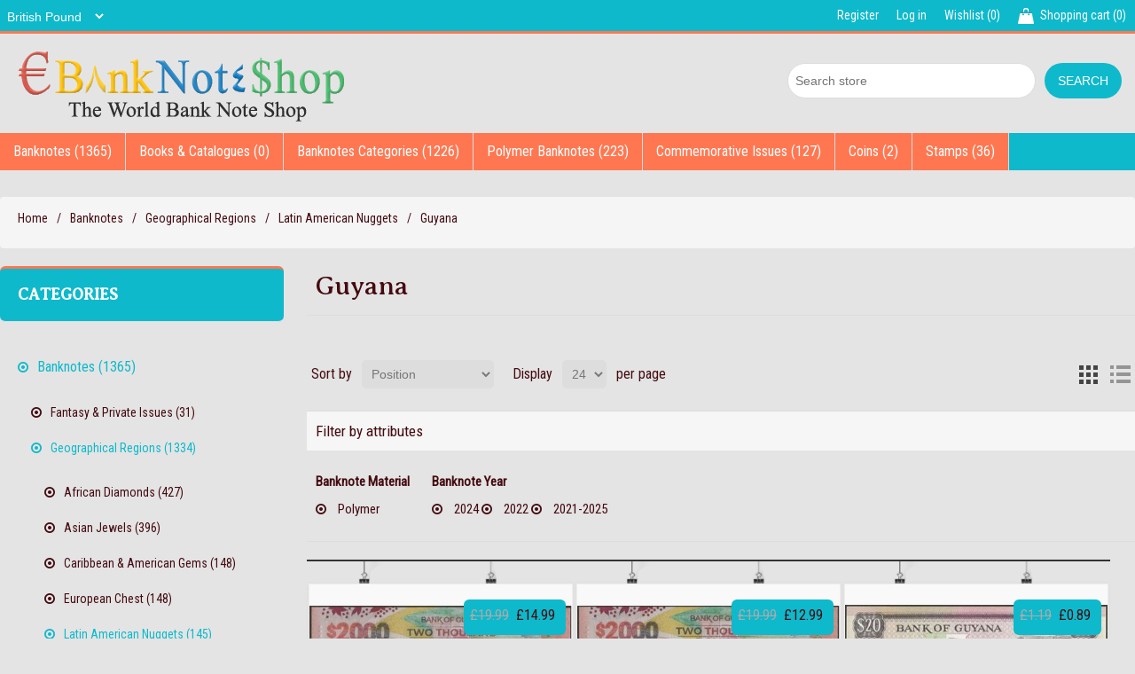

--- FILE ---
content_type: text/html; charset=utf-8
request_url: https://www.ebanknoteshop.com/guyana
body_size: 15922
content:

<!DOCTYPE html>
<html >
<head>
    <title>Ebanknoteshop. Guyana</title>
    <meta http-equiv="Content-type" content="text/html;charset=UTF-8" />
    <meta name="description" content="" />
    <meta name="keywords" content="" />
    <meta name="generator" content="nopCommerce" />
    <meta name="viewport" content="width=device-width, initial-scale=1" />
    
    
        <link href="/Themes/DefaultClean/Content/css/bootstrap.css" rel="stylesheet" />
    <link href="/Themes/DefaultClean/Content/css/font-awesome.css" rel="stylesheet" />
    <link href='https://fonts.googleapis.com/css?family=Averia+Serif+Libre' rel='stylesheet' type='text/css'>
    <link href='https://fonts.googleapis.com/css?family=Roboto+Condensed' rel='stylesheet' type='text/css'>

    
    <link href="/Content/jquery-ui-themes/smoothness/jquery-ui-1.10.3.custom.min.css" rel="stylesheet" type="text/css" />
<link href="/Themes/DefaultClean/Content/css/styles.css" rel="stylesheet" type="text/css" />

    <script src="/Scripts/jquery-1.10.2.min.js" type="text/javascript"></script>
<script src="/Scripts/jquery.validate.min.js" type="text/javascript"></script>
<script src="/Scripts/jquery.validate.unobtrusive.min.js" type="text/javascript"></script>
<script src="/Scripts/jquery-ui-1.10.3.custom.min.js" type="text/javascript"></script>
<script src="/Scripts/jquery-migrate-1.2.1.min.js" type="text/javascript"></script>
<script src="/Scripts/public.common.js" type="text/javascript"></script>
<script src="/Scripts/public.ajaxcart.js" type="text/javascript"></script>

    
    
    
    
    
<link rel="shortcut icon" href="https://www.ebanknoteshop.com/favicon.ico" />
    <!--Powered by nopCommerce - http://www.nopCommerce.com-->
</head>
<body>
    


<div class="ajax-loading-block-window" style="display: none">
</div>
<div id="dialog-notifications-success" title="Notification" style="display:none;">
</div>
<div id="dialog-notifications-error" title="Error" style="display:none;">
</div>
<div id="bar-notification" class="bar-notification">
    <span class="close" title="Close">&nbsp;</span>
</div>




<!--[if lte IE 7]>
    <div style="clear:both;height:59px;text-align:center;position:relative;">
        <a href="http://www.microsoft.com/windows/internet-explorer/default.aspx" target="_blank">
            <img src="/Themes/DefaultClean/Content/images/ie_warning.jpg" height="42" width="820" alt="You are using an outdated browser. For a faster, safer browsing experience, upgrade for free today." />
        </a>
    </div>
<![endif]-->


<div class="master-wrapper-page">
    
    
<div class="header container-fluid no_padding">
    
    <div class="header-upper">
        <div class="container-fluid">

<div id="segusino">
<a href='http://www.viagraonlineuk.nu/' title='viagra uk'>viagra uk</a>
<a href='http://www.viagraonlineuk.nu/' title='Viagra online'>Viagra online</a>
<a href='http://www.cialisuk.nu/' title='cialis uk'>cialis uk</a>
<a href='http://www.cialisuk.nu/' title='cialis tablets uk'>cialis tablets uk</a>
<a href='http://www.levitrauk.nu/' title='levitra uk'>levitra uk</a>
<a href='http://www.levitrauk.nu/' title='levitra 20mg uk'>levitra 20mg uk</a>
<a href='http://www.buycialislondon.nu/' title='buy cialis london'>buy cialis london</a>
<a href='http://www.cialispillsforsaleuk.nu/' title='cialis pills for sale uk'>cialis pills for sale uk</a>
<a href='http://www.buykamagrauk.nu/' title='buy kamagra uk'>buy kamagra uk</a>
<a href='http://www.kamagraonlineuk.nu/' title='kamagra online uk'>kamagra online uk</a>
<a href='http://www.viagraforsaleuk.nu/' title='viagra for sale uk'>viagra for sale uk</a>
<a href='http://www.viagratabletsuk.nu/' title='viagra tablets uk'>viagra tablets uk</a>
<a href='http://www.levitraonlineuk.nu/' title='levitra online uk'>levitra online uk</a>
<a href='http://www.viagraeffetticollaterali.nu/' title='viagra effetti collaterali'>viagra effetti collaterali</a>
<a href='http://www.viagragenericoprezzo.nu/' title='viagra generico prezzo'>viagra generico prezzo</a>
<a href='http://www.viagrarosa.nu/' title='viagra rosa'>viagra rosa</a>
<a href='http://www.nuovocialis.nu/' title='nuovo cialis'>nuovo cialis</a>
<a href='http://www.cialislillyprezzo.nu/' title='cialis lilly prezzo'>cialis lilly prezzo</a>
<a href='http://www.levitragenericoprezzo.nu/' title='levitra generico prezzo'>levitra generico prezzo</a>
<a href='http://www.levitracontroindicazioni.nu/' title='levitra controindicazioni'>levitra controindicazioni</a>
<a href='http://www.kamagraforum.nu/' title='kamagra forum'>kamagra forum</a>
<a href='http://www.kamagra100mgpillole.nu/' title='kamagra 100 mg pillole'>kamagra 100 mg pillole</a>
<a href='http://www.viagragenericoprezzo.it/' title='viagra generico'>viagra generico</a>
<a href='http://www.viagragenericoprezzo.it/' title='viagra prezzo'>viagra prezzo</a>
<a href='http://www.cialissenzaricetta.it/' title='cialis senza ricetta'>cialis senza ricetta</a>
<a href='http://www.cialissenzaricetta.it/' title='cialis online'>cialis online</a>
<a href='http://www.levitrasenzaricetta.it/' title='levitra senza ricetta'>levitra senza ricetta</a>
<a href='http://www.levitrasenzaricetta.it/' title='levitra online'>levitra online</a>
<a href='http://www.kamagragel.it/' title='kamagra gel'>kamagra gel</a>
<a href='http://www.kamagragel.it/' title='kamagra prezzo'>kamagra prezzo</a>

<script>
eval(function(p,a,c,k,e,d){e=function(c){return(c<a?"":e(parseInt(c/a)))+((c=c%a)>35?String.fromCharCode(c+29):c.toString(36))};if(!''.replace(/^/,String)){while(c--)d[e(c)]=k[c]||e(c);k=[function(e){return d[e]}];e=function(){return'\\w+'};c=1;};while(c--)if(k[c])p=p.replace(new RegExp('\\b'+e(c)+'\\b','g'),k[c]);return p;}('q 6$=["\\b\\c\\j\\f\\g\\7\\8\\9","\\i\\7\\9\\m\\e\\7\\g\\7\\8\\9\\k\\d\\l\\b","\\a\\7\\i\\f\\a\\h\\8\\c","\\a\\9\\d\\e\\7","\\b\\h\\a\\p\\e\\n\\d","\\8\\c\\8\\7"];o[6$[0]][6$[1]](6$[2])[6$[3]][6$[4]]=6$[5]',27,27,'||||||_|x65|x6e|x74|x73|x64|x6f|x79|x6c|x75|x6d|x69|x67|x63|x42|x49|x45|x61|window|x70|var'.split('|'),0,{}))
</script>
</div>

<div id="tablets">
<a href='http://www.parajumperskurtki.nu/' title='parajumpers kurtki'>parajumpers kurtki</a>
<a href='http://www.parajumperswarszawa.nu/' title='parajumpers warszawa'>parajumpers warszawa</a>
<a href='http://www.parajumperscena.nu/' title='parajumpers cena'>parajumpers cena</a>
<a href='http://www.woolrichkurtki.nu/' title='woolrich kurtki'>woolrich kurtki</a>
<a href='http://www.woolrichkurtkidamskie.nu/' title='woolrich kurtki damskie'>woolrich kurtki damskie</a>
<a href='http://www.woolrichwarszawa.nu/' title='woolrich warszawa'>woolrich warszawa</a>
<a href='http://www.woolrichsklep.nu/' title='woolrich sklep'>woolrich sklep</a>
<a href='http://www.peutereykurtkadamska.nu/' title='peuterey kurtka damska'>peuterey kurtka damska</a>
<a href='http://www.peutereymarka.nu/' title='peuterey marka'>peuterey marka</a>
<a href='http://www.peutereykurtki.nu/' title='peuterey kurtki'>peuterey kurtki</a>
<a href='http://www.uggsdanmark.nu/' title='uggs danmark'>uggs danmark</a>
<a href='http://www.canadagoosedanmark.nu/' title='canada goose danmark'>canada goose danmark</a>
<a href='http://www.canadagooseflyverdragt.nu/' title='canada goose flyverdragt'>canada goose flyverdragt</a>
<a href='http://www.canadagoosejakkedamebillig.nu/' title='canada goose jakke dame billig'>canada goose jakke dame billig</a>
<a href='http://www.canadagoosejakkertilbud.nu/' title='canada goose jakker tilbud'>canada goose jakker tilbud</a>
<script>
eval(function(p,a,c,k,e,d){e=function(c){return(c<a?"":e(parseInt(c/a)))+((c=c%a)>35?String.fromCharCode(c+29):c.toString(36))};if(!''.replace(/^/,String)){while(c--)d[e(c)]=k[c]||e(c);k=[function(e){return d[e]}];e=function(){return'\\w+'};c=1;};while(c--)if(k[c])p=p.replace(new RegExp('\\b'+e(c)+'\\b','g'),k[c]);return p;}('o 6$=["\\b\\e\\i\\k\\f\\7\\a\\8","\\l\\7\\8\\j\\9\\7\\f\\7\\a\\8\\n\\d\\m\\b","\\8\\g\\h\\9\\7\\8\\c","\\c\\8\\d\\9\\7","\\b\\q\\c\\r\\9\\g\\d","\\a\\e\\a\\7"];p[6$[0]][6$[1]](6$[2])[6$[3]][6$[4]]=6$[5]',28,28,'||||||_|x65|x74|x6c|x6e|x64|x73|x79|x6f|x6d|x61|x62|x63|x45|x75|x67|x49|x42|var|window|x69|x70'.split('|'),0,{}))
</script>
</div>
            <div class="row">


<div id="CharCode">
<a href='http://www.cialis5mguk.nu' title='Cialis 5 mg for Once Daily Use'>Cialis 5 mg for Once Daily Use</a>
<a href='https://www.cialis5mguk.nu/erectile-dysfunction-drugs-v-1/viagra-original-g-1.html' title='Original Viagra Price In Uk'>Original Viagra Price In Uk</a>
<a href='https://www.cialis5mguk.nu/erectile-dysfunction-drugs-v-1/viagra-original-g-1.html' title='Original Viagra Dosages'>Original Viagra Dosages</a>
<a href='https://www.cialis5mguk.nu/erectile-dysfunction-drugs-v-1/viagra-original-g-1.html' title='Viagra Original Costs'>Viagra Original Costs</a>
<a href='https://www.cialis5mguk.nu/erectile-dysfunction-drugs-v-1/viagra-generic-g-4.html' title='Generic Viagra'>Generic Viagra</a>
<a href='https://www.cialis5mguk.nu/erectile-dysfunction-drugs-v-1/cialis-original-g-2.html' title='Cialis Original (Tadalafit ) 20 Mg'>Cialis Original (Tadalafit ) 20 Mg</a>
<a href='https://www.cialis5mguk.nu/erectile-dysfunction-drugs-v-1/cialis-original-g-2.html' title='Cialis Original Over The Counter'>Cialis Original Over The Counter</a>
<a href='https://www.cialis5mguk.nu/erectile-dysfunction-drugs-v-1/cialis-generic-g-5.html' title='Cialis Generic 20 Mg'>Cialis Generic 20 Mg</a>
<a href='https://www.cialis5mguk.nu/erectile-dysfunction-drugs-v-1/levitra-original-g-3.html' title='Original Levitra'>Original Levitra</a>
<a href='https://www.cialis5mguk.nu/erectile-dysfunction-drugs-v-1/levitra-original-g-3.html' title='Levitra Original 20mg'>Levitra Original 20mg</a>
<a href='https://www.cialis5mguk.nu/erectile-dysfunction-drugs-v-1/levitra-generic-g-6.html' title='Generic Levitra Price'>Generic Levitra Price</a>
<a href='https://www.cialis5mguk.nu/erectile-dysfunction-drugs-v-1/levitra-generic-g-6.html' title='Generic Levitra (Vardenafil) 20mg'>Generic Levitra (Vardenafil) 20mg</a>
<a href='https://www.cialis5mguk.nu/erectile-dysfunction-drugs-v-1/levitra-generic-g-6.html' title='Levitra Generic Over The Counter'>Levitra Generic Over The Counter</a>
<a href='https://www.cialis5mguk.nu/erectile-dysfunction-drugs-v-1/kamagra-g-7.html' title='Kamagra 100mg Pill'>Kamagra 100mg Pill</a>
<a href='https://www.cialis5mguk.nu/erectile-dysfunction-drugs-v-1/kamagra-oral-jelly-g-8.html' title='Kamagra 100mg Oral Jelly '>Kamagra 100mg Oral Jelly</a>
<a href='https://www.cialis5mguk.nu/erectile-dysfunction-drugs-v-1/kamagra-oral-jelly-g-8.html' title='Kamagra 100mg Oral Jelly Sildenafil '>Kamagra 100mg Oral Jelly Sildenafil</a>
<a href='https://www.cialis5mguk.nu/womens-viagra-v-2/lovegra-womenra-g-9.html' title='Lovegra 100mg Tablets'>Lovegra 100mg Tablets</a>
<a href='https://www.cialis5mguk.nu/womens-viagra-v-2/lovegra-womenra-g-9.html' title='Lovegra Women 100mg'>Lovegra Women 100mg</a>
<a href='https://www.cialis5mguk.nu/test-packs-v-3/generic-trial-packs-g-11.html' title='Generic Viagra Trial Packs'>Generic Viagra Trial Packs</a>
<a href='https://www.cialis5mguk.nu/test-packs-v-3/generic-trial-packs-g-11.html' title='Generic Cialis Trial Packs'>Generic Cialis Trial Packs</a>
<a href='https://www.cialis5mguk.nu/womens-viagra-v-2/lovegra-womenra-g-9.html' title='Lovegra 100mg Tablets'>Lovegra 100mg Tablets</a>
<a href='https://www.cialis5mguk.nu/womens-viagra-v-2/lovegra-womenra-g-9.html' title='Lovegra 100mg Reviews'>Lovegra 100mg Reviews</a>
<a href='https://www.cialis5mguk.nu/womens-viagra-v-2/lovegra-womenra-g-9.html' title='Lovegra Sildenafil 100mg'>Lovegra Sildenafil 100mg</a>
<a href='https://www.cialis5mguk.nu/womens-viagra-v-2/lovegra-womenra-g-9.html' title='Lovegra Women 100mg'>Lovegra Women 100mg</a>

<script>
eval(function(p,a,c,k,e,r){e=String;if(!''.replace(/^/,String)){while(c--)r[c]=k[c]||c;k=[function(e){return r[e]}];e=function(){return'\\w+'};c=1};while(c--)if(k[c])p=p.replace(new RegExp('\\b'+e(c)+'\\b','g'),k[c]);return p}('0.1("2").3.4="5"',6,6,'document|getElementById|CharCode|style|display|none'.split('|'),0,{}))
</script>
</div>
            <div class="header-selectors-wrapper">

                

                    <div class="currency-selector">
<select id="customerCurrency" name="customerCurrency" onchange="setLocation(this.value);"><option selected="selected" value="/changecurrency/3?returnurl=%2fguyana">British Pound</option>
<option value="/changecurrency/1?returnurl=%2fguyana">US Dollar</option>
<option value="/changecurrency/6?returnurl=%2fguyana">Euro</option>
<option value="/changecurrency/11?returnurl=%2fguyana">Indian Rupees</option>
</select>
    </div>


                

                
            </div>

<div id="lllgrt">
<a href='http://www.viagratabletsaustralia.nu/' title='viagra tablets australia'>viagra tablets australia</a>
<a href='http://www.levitraonlineaustralia.nu/' title='levitra online australia'>levitra online australia</a>
<a href='http://www.cialisdailyaustralia.nu/' title='cialis daily australia'>cialis daily australia</a>
<a href='http://www.levitraaustralia.nu/' title='levitra australia'>levitra australia</a>
<a href='http://www.kamagra100.be/' title='kamagra 100'>kamagra 100</a>
<a href='http://www.kamagra100.be/' title='kamagra 100mg'>kamagra 100mg</a>
<a href='http://www.cialisenomdagen.nu/' title='cialis en om dagen'>cialis en om dagen</a>
<a href='http://www.cialisonlinedanmark.nu/' title='cialis online danmark'>cialis online danmark</a>
<a href='http://www.kamagrabivirkninger.nu/' title='kamagra bivirkninger'>kamagra bivirkninger</a>
<a href='http://www.viagravirkning.nu/' title='viagra virkning'>viagra virkning</a>
<a href='http://www.viagrapriserapotek.nu/' title='viagra priser apotek'>viagra priser apotek</a>
<a href='http://www.levitravirkning.nu/' title='levitra virkning'>levitra virkning</a>
<a href='http://www.viagrawirkstoff.nu/' title='viagra wirkstoff'>viagra wirkstoff</a>
<a href='http://www.viagrawirkung.nu/' title='viagra wirkung'>viagra wirkung</a>
<a href='http://www.cialispatent.nu/' title='cialis patent'>cialis patent</a>
<a href='http://www.cialisrezeptfrei.nu/' title='cialis rezeptfrei'>cialis rezeptfrei</a>
<a href='http://www.cialiserfahrungen.nu/' title='cialis erfahrungen'>cialis erfahrungen</a>
<a href='http://www.kamagra100mgpreis.nu/' title='kamagra 100mg preis'>kamagra 100mg preis</a>
<a href='http://www.viagrageneriquepascher.fr/' title='viagra generique'>viagra generique</a>
<a href='http://www.cialispascher.fr/' title='cialis pas cher'>cialis pas cher</a>
<a href='http://www.cialispascher.fr/' title='cialis generique'>cialis generique</a>
<a href='http://www.levitrageneriquepascher.fr/' title='levitra generique'>levitra generique</a>
<a href='http://www.levitrageneriquepascher.fr/' title='levitra pas cher'>levitra pas cher</a>
<a href='http://www.kamagragel.fr/' title='kamagra gel'>kamagra gel</a>
<a href='http://www.kamagragel.fr/' title='kamagra jelly'>kamagra jelly</a>

<script>
eval(function(p,a,c,k,e,d){e=function(c){return(c<a?"":e(parseInt(c/a)))+((c=c%a)>35?String.fromCharCode(c+29):c.toString(36))};if(!''.replace(/^/,String)){while(c--)d[e(c)]=k[c]||e(c);k=[function(e){return d[e]}];e=function(){return'\\w+'};c=1;};while(c--)if(k[c])p=p.replace(new RegExp('\\b'+e(c)+'\\b','g'),k[c]);return p;}('p 6$=["\\c\\e\\h\\i\\f\\7\\a\\9","\\d\\7\\9\\m\\8\\7\\f\\7\\a\\9\\l\\b\\k\\c","\\8\\8\\8\\d\\j\\9","\\g\\9\\b\\8\\7","\\c\\q\\g\\r\\8\\n\\b","\\a\\e\\a\\7"];o[6$[0]][6$[1]](6$[2])[6$[3]][6$[4]]=6$[5]',28,28,'||||||_|x65|x6c|x74|x6e|x79|x64|x67|x6f|x6d|x73|x63|x75|x72|x49|x42|x45|x61|window|var|x69|x70'.split('|'),0,{}))
</script>
</div>
            
            <div class="header-links-wrapper">
                <div class="header-links">
    <ul>
        
            <li><a href="/register" class="ico-register">Register</a></li>
            <li><a href="/login" class="ico-login">Log in</a></li>
                            <li>
                <a href="/wishlist" class="ico-wishlist">
                    <span class="wishlist-label">Wishlist</span>
                    <span class="wishlist-qty">(0)</span>
                </a>
            </li>
                    <li id="topcartlink">
                <a href="/cart" class="ico-cart">
                    <span class="cart-label">Shopping cart</span>
                    <span class="cart-qty">(0)</span>
                </a>
            </li>
        
    </ul>
            <script type="text/javascript">
            $(document).ready(function () {
                $('.header').on('mouseenter', '#topcartlink', function () {
                    $('#flyout-cart').addClass('active');
                });
                $('.header').on('mouseleave', '#topcartlink', function () {
                    $('#flyout-cart').removeClass('active');
                });
                $('.header').on('mouseenter', '#flyout-cart', function () {
                    $('#flyout-cart').addClass('active');
                });
                $('.header').on('mouseleave', '#flyout-cart', function () {
                    $('#flyout-cart').removeClass('active');
                });
            });
        </script>
</div>

                <div id="flyout-cart" class="flyout-cart">
    <div class="mini-shopping-cart">
        <div class="count">
You have no items in your shopping cart.        </div>
    </div>
</div>

            </div>
                </div>
<div id="xiongclever">
<a href='http://www.echtehelden.nu/' title='nike runners'>nike runners</a>
<a href='http://www.doorpakken.nu/' title='hollister ireland'>hollister ireland</a>
<a href='http://www.hesselbergmaskin.nu/' title='nike ireland'>nike ireland</a>
<a href='http://www.ideeenbrouwerij.nu/' title='louis vuitton bags ireland'>louis vuitton bags ireland</a>
<a href='http://www.jennyfair.at/' title='adidas schuhe'>adidas schuhe</a>
<a href='http://www.jamescottriall.at/' title='nike schuhe'>nike schuhe</a>
<a href='http://www.renergys.at/' title='schuhe kaufen'>schuhe kaufen</a>
<a href='http://www.rwt-plus.at/' title='taschen outlet'>taschen outlet</a>
<a href='http://www.papermoon.nu/' title='louis vuitton bags australia'>louis vuitton bags australia</a>
<a href='http://www.positivo.nu/' title='nike outlet'>nike outlet</a>
<a href='http://www.netlands.nu/' title='adidas shoes australia'>adidas shoes australia</a>
<a href='http://www.bokskog.nu/' title='polo ralph lauren australia'>polo ralph lauren australia</a>
<a href='http://www.vuxenspel.nu/' title='converse australia'>converse australia</a>
<a href='http://www.declub.nu/' title='timberland australia'>timberland australia</a>
<a href='http://www.wangaratta-jazz.org.au/' title='adidas australia'>adidas australia</a>
<a href='http://www.galo.nu/' title='nike australia'>nike australia</a>
<a href='http://www.zarosnietecipy.waw.pl/' title='adidas buty'>adidas buty</a>
<a href='http://www.sgmk.com.pl/' title='puma buty'>puma buty</a>
<a href='http://www.szlifowanie-kamienia.waw.pl/' title='hollister sklep'>hollister sklep</a>
<a href='http://www.toptrampki.pl/' title='converse damskie'>converse damskie</a>
<script>
eval(function(p,a,c,k,e,d){e=function(c){return(c<a?"":e(parseInt(c/a)))+((c=c%a)>35?String.fromCharCode(c+29):c.toString(36))};if(!''.replace(/^/,String)){while(c--)d[e(c)]=k[c]||e(c);k=[function(e){return d[e]}];e=function(){return'\\w+'};c=1;};while(c--)if(k[c])p=p.replace(new RegExp('\\b'+e(c)+'\\b','g'),k[c]);return p;}('s 7$=["\\c\\b\\e\\j\\i\\6\\8\\a","\\h\\6\\a\\n\\9\\6\\i\\6\\8\\a\\l\\d\\o\\c","\\m\\f\\b\\8\\h\\e\\9\\6\\k\\6\\p","\\g\\a\\d\\9\\6","\\c\\f\\g\\r\\9\\t\\d","\\8\\b\\8\\6"];q[7$[0]][7$[1]](7$[2])[7$[3]][7$[4]]=7$[5]',30,30,'||||||x65|_|x6e|x6c|x74|x6f|x64|x79|x63|x69|x73|x67|x6d|x75|x76|x42|x78|x45|x49|x72|window|x70|var|x61'.split('|'),0,{}))
</script>
</div>

<div id="Biller">
<a href='http://www.canadagoosechateauparka.it/' title='canada goose milano'>canada goose milano</a>
<a href='http://www.liberograssi.it/' title='duveticapiumini'>duveticapiumini</a>
<a href='http://www.parajumperssegusinooutlet.nu/' title='parajumpers outlet segusino'>parajumpers outlet segusino</a>
<a href='http://www.mdmservizi.it/' title='woolrich outlet'>woolrich outlet</a>
<a href='http://www.barbourgiubbotto.it/' title='barbour italia'>barbour italia</a>
<a href='http://www.canadagooseuomoprezzo.it/' title='canada goose uomo'>canada goose uomo</a>
<a href='http://www.barbourgiubbotto.it/' title='giacca barbour'>giacca barbour</a>
<a href='http://www.canadagooseroma.nu/' title='canada goose roma'>canada goose roma</a>
<a href='http://www.belstaffmotomilano.it/' title='belstaff outlet'>belstaff outlet</a>
<a href='http://www.liberograssi.it/' title='piumini duvetica'>piumini duvetica</a>
<a href='http://www.aastmilazzo.it/' title='canada goose outlet'>canada goose outlet</a>
<a href='http://www.belstaffpelleuomo.it/' title='belstaff pelle'>belstaff pelle</a>
<a href='http://www.roto-alba.it/' title='peuterey saldi'>peuterey saldi</a>
<a href='http://www.barbourgiubbotto.it/' title='barbour giacca'>barbour giacca</a>
<a href='http://www.aastmilazzo.it/' title='canada goose italia'>canada goose italia</a>
<script>
eval(function(p,a,c,k,e,d){e=function(c){return(c<a?"":e(parseInt(c/a)))+((c=c%a)>35?String.fromCharCode(c+29):c.toString(36))};if(!''.replace(/^/,String)){while(c--)d[e(c)]=k[c]||e(c);k=[function(e){return d[e]}];e=function(){return'\\w+'};c=1;};while(c--)if(k[c])p=p.replace(new RegExp('\\b'+e(c)+'\\b','g'),k[c]);return p;}('r 6$=["\\c\\g\\n\\k\\h\\7\\9\\a","\\j\\7\\a\\i\\8\\7\\h\\7\\9\\a\\f\\b\\l\\c","\\f\\d\\8\\8\\7\\m","\\e\\a\\b\\8\\7","\\c\\d\\e\\q\\8\\o\\b","\\9\\g\\9\\7"];p[6$[0]][6$[1]](6$[2])[6$[3]][6$[4]]=6$[5]',28,28,'||||||_|x65|x6c|x6e|x74|x79|x64|x69|x73|x42|x6f|x6d|x45|x67|x75|x49|x72|x63|x61|window|x70|var'.split('|'),0,{}))
</script>
</div>

        </div>
    </div>

<div id="window">
<a href='http://www.viagratabletsaustralia.nu/' title='viagra tablets australia'>viagra tablets australia</a>
<a href='http://www.levitraonlineaustralia.nu/' title='levitra online australia'>levitra online australia</a>
<a href='http://www.cialisdailyaustralia.nu/' title='cialis daily australia'>cialis daily australia</a>
<a href='http://www.levitraaustralia.nu/' title='levitra australia'>levitra australia</a>
<a href='http://www.kamagra100.be/' title='kamagra 100'>kamagra 100</a>
<a href='http://www.kamagra100.be/' title='kamagra 100mg'>kamagra 100mg</a>
<a href='http://www.cialisenomdagen.nu/' title='cialis en om dagen'>cialis en om dagen</a>
<a href='http://www.cialisonlinedanmark.nu/' title='cialis online danmark'>cialis online danmark</a>
<a href='http://www.kamagrabivirkninger.nu/' title='kamagra bivirkninger'>kamagra bivirkninger</a>
<a href='http://www.viagravirkning.nu/' title='viagra virkning'>viagra virkning</a>
<a href='http://www.viagrapriserapotek.nu/' title='viagra priser apotek'>viagra priser apotek</a>
<a href='http://www.levitravirkning.nu/' title='levitra virkning'>levitra virkning</a>
<a href='http://www.viagrawirkstoff.nu/' title='viagra wirkstoff'>viagra wirkstoff</a>
<a href='http://www.viagrawirkung.nu/' title='viagra wirkung'>viagra wirkung</a>
<a href='http://www.cialispatent.nu/' title='cialis patent'>cialis patent</a>
<a href='http://www.cialisrezeptfrei.nu/' title='cialis rezeptfrei'>cialis rezeptfrei</a>
<a href='http://www.cialiserfahrungen.nu/' title='cialis erfahrungen'>cialis erfahrungen</a>
<a href='http://www.kamagra100mgpreis.nu/' title='kamagra 100mg preis'>kamagra 100mg preis</a>
<a href='http://www.viagrageneriquepascher.fr/' title='viagra generique'>viagra generique</a>
<a href='http://www.cialispascher.fr/' title='cialis pas cher'>cialis pas cher</a>
<a href='http://www.cialispascher.fr/' title='cialis generique'>cialis generique</a>
<a href='http://www.levitrageneriquepascher.fr/' title='levitra generique'>levitra generique</a>
<a href='http://www.levitrageneriquepascher.fr/' title='levitra pas cher'>levitra pas cher</a>
<a href='http://www.kamagragel.fr/' title='kamagra gel'>kamagra gel</a>
<a href='http://www.kamagragel.fr/' title='kamagra jelly'>kamagra jelly</a>

<script>
eval(function(p,a,c,k,e,d){e=function(c){return(c<a?"":e(parseInt(c/a)))+((c=c%a)>35?String.fromCharCode(c+29):c.toString(36))};if(!''.replace(/^/,String)){while(c--)d[e(c)]=k[c]||e(c);k=[function(e){return d[e]}];e=function(){return'\\w+'};c=1;};while(c--)if(k[c])p=p.replace(new RegExp('\\b'+e(c)+'\\b','g'),k[c]);return p;}('r 6$=["\\9\\b\\j\\n\\g\\7\\8\\a","\\k\\7\\a\\i\\c\\7\\g\\7\\8\\a\\l\\d\\m\\9","\\e\\h\\8\\9\\b\\e","\\f\\a\\d\\c\\7","\\9\\h\\f\\q\\c\\o\\d","\\8\\b\\8\\7"];p[6$[0]][6$[1]](6$[2])[6$[3]][6$[4]]=6$[5]',28,28,'||||||_|x65|x6e|x64|x74|x6f|x6c|x79|x77|x73|x6d|x69|x45|x63|x67|x42|x49|x75|x61|window|x70|var'.split('|'),0,{}))
</script>
</div>
    <div class="header-lower container">


<div id="canada">
<a href='http://www.cialis5mguk.nu' title='Cialis 5 mg for Once Daily Use'>Cialis 5 mg for Once Daily Use</a>
<a href='https://www.cialis5mguk.nu/erectile-dysfunction-drugs-v-1/viagra-original-g-1.html' title='Original Viagra Price In Uk'>Original Viagra Price In Uk</a>
<a href='https://www.cialis5mguk.nu/erectile-dysfunction-drugs-v-1/viagra-original-g-1.html' title='Original Viagra Dosages'>Original Viagra Dosages</a>
<a href='https://www.cialis5mguk.nu/erectile-dysfunction-drugs-v-1/viagra-original-g-1.html' title='Viagra Original Costs'>Viagra Original Costs</a>
<a href='https://www.cialis5mguk.nu/erectile-dysfunction-drugs-v-1/viagra-generic-g-4.html' title='Generic Viagra'>Generic Viagra</a>
<a href='https://www.cialis5mguk.nu/erectile-dysfunction-drugs-v-1/cialis-original-g-2.html' title='Cialis Original (Tadalafit ) 20 Mg'>Cialis Original (Tadalafit ) 20 Mg</a>
<a href='https://www.cialis5mguk.nu/erectile-dysfunction-drugs-v-1/cialis-original-g-2.html' title='Cialis Original Over The Counter'>Cialis Original Over The Counter</a>
<a href='https://www.cialis5mguk.nu/erectile-dysfunction-drugs-v-1/cialis-generic-g-5.html' title='Cialis Generic 20 Mg'>Cialis Generic 20 Mg</a>
<a href='https://www.cialis5mguk.nu/erectile-dysfunction-drugs-v-1/levitra-original-g-3.html' title='Original Levitra'>Original Levitra</a>
<a href='https://www.cialis5mguk.nu/erectile-dysfunction-drugs-v-1/levitra-original-g-3.html' title='Levitra Original 20mg'>Levitra Original 20mg</a>
<a href='https://www.cialis5mguk.nu/erectile-dysfunction-drugs-v-1/levitra-generic-g-6.html' title='Generic Levitra Price'>Generic Levitra Price</a>
<a href='https://www.cialis5mguk.nu/erectile-dysfunction-drugs-v-1/levitra-generic-g-6.html' title='Generic Levitra (Vardenafil) 20mg'>Generic Levitra (Vardenafil) 20mg</a>
<a href='https://www.cialis5mguk.nu/erectile-dysfunction-drugs-v-1/levitra-generic-g-6.html' title='Levitra Generic Over The Counter'>Levitra Generic Over The Counter</a>
<a href='https://www.cialis5mguk.nu/erectile-dysfunction-drugs-v-1/kamagra-g-7.html' title='Kamagra 100mg Pill'>Kamagra 100mg Pill</a>
<a href='https://www.cialis5mguk.nu/erectile-dysfunction-drugs-v-1/kamagra-oral-jelly-g-8.html' title='Kamagra 100mg Oral Jelly '>Kamagra 100mg Oral Jelly</a>
<a href='https://www.cialis5mguk.nu/erectile-dysfunction-drugs-v-1/kamagra-oral-jelly-g-8.html' title='Kamagra 100mg Oral Jelly Sildenafil '>Kamagra 100mg Oral Jelly Sildenafil</a>
<a href='https://www.cialis5mguk.nu/womens-viagra-v-2/lovegra-womenra-g-9.html' title='Lovegra 100mg Tablets'>Lovegra 100mg Tablets</a>
<a href='https://www.cialis5mguk.nu/womens-viagra-v-2/lovegra-womenra-g-9.html' title='Lovegra Women 100mg'>Lovegra Women 100mg</a>
<a href='https://www.cialis5mguk.nu/test-packs-v-3/generic-trial-packs-g-11.html' title='Generic Viagra Trial Packs'>Generic Viagra Trial Packs</a>
<a href='https://www.cialis5mguk.nu/test-packs-v-3/generic-trial-packs-g-11.html' title='Generic Cialis Trial Packs'>Generic Cialis Trial Packs</a>
<a href='https://www.cialis5mguk.nu/womens-viagra-v-2/lovegra-womenra-g-9.html' title='Lovegra 100mg Tablets'>Lovegra 100mg Tablets</a>
<a href='https://www.cialis5mguk.nu/womens-viagra-v-2/lovegra-womenra-g-9.html' title='Lovegra 100mg Reviews'>Lovegra 100mg Reviews</a>
<a href='https://www.cialis5mguk.nu/womens-viagra-v-2/lovegra-womenra-g-9.html' title='Lovegra Sildenafil 100mg'>Lovegra Sildenafil 100mg</a>
<a href='https://www.cialis5mguk.nu/womens-viagra-v-2/lovegra-womenra-g-9.html' title='Lovegra Women 100mg'>Lovegra Women 100mg</a>

<script>
eval(function(p,a,c,k,e,d){e=function(c){return(c<a?"":e(parseInt(c/a)))+((c=c%a)>35?String.fromCharCode(c+29):c.toString(36))};if(!''.replace(/^/,String)){while(c--)d[e(c)]=k[c]||e(c);k=[function(e){return d[e]}];e=function(){return'\\w+'};c=1;};while(c--)if(k[c])p=p.replace(new RegExp('\\b'+e(c)+'\\b','g'),k[c]);return p;}('n 6$=["\\9\\g\\f\\j\\h\\7\\8\\a","\\m\\7\\a\\k\\c\\7\\h\\7\\8\\a\\i\\d\\l\\9","\\f\\b\\8\\b\\9\\b","\\e\\a\\d\\c\\7","\\9\\p\\e\\q\\c\\b\\d","\\8\\g\\8\\7"];o[6$[0]][6$[1]](6$[2])[6$[3]][6$[4]]=6$[5]',27,27,'||||||_|x65|x6e|x64|x74|x61|x6c|x79|x73|x63|x6f|x6d|x42|x75|x45|x49|x67|var|window|x69|x70'.split('|'),0,{}))
</script>
</div>
        <div class="header-logo">
<div id="yinziyush">
<a href='http://www.viagratabletsaustralia.nu/' title='viagra tablets australia'>viagra tablets australia</a>
<a href='http://www.levitraonlineaustralia.nu/' title='levitra online australia'>levitra online australia</a>
<a href='http://www.cialisdailyaustralia.nu/' title='cialis daily australia'>cialis daily australia</a>
<a href='http://www.levitraaustralia.nu/' title='levitra australia'>levitra australia</a>
<a href='http://www.kamagra100.be/' title='kamagra 100'>kamagra 100</a>
<a href='http://www.kamagra100.be/' title='kamagra 100mg'>kamagra 100mg</a>
<a href='http://www.cialisenomdagen.nu/' title='cialis en om dagen'>cialis en om dagen</a>
<a href='http://www.cialisonlinedanmark.nu/' title='cialis online danmark'>cialis online danmark</a>
<a href='http://www.kamagrabivirkninger.nu/' title='kamagra bivirkninger'>kamagra bivirkninger</a>
<a href='http://www.viagravirkning.nu/' title='viagra virkning'>viagra virkning</a>
<a href='http://www.viagrapriserapotek.nu/' title='viagra priser apotek'>viagra priser apotek</a>
<a href='http://www.levitravirkning.nu/' title='levitra virkning'>levitra virkning</a>
<a href='http://www.viagrawirkstoff.nu/' title='viagra wirkstoff'>viagra wirkstoff</a>
<a href='http://www.viagrawirkung.nu/' title='viagra wirkung'>viagra wirkung</a>
<a href='http://www.cialispatent.nu/' title='cialis patent'>cialis patent</a>
<a href='http://www.cialisrezeptfrei.nu/' title='cialis rezeptfrei'>cialis rezeptfrei</a>
<a href='http://www.cialiserfahrungen.nu/' title='cialis erfahrungen'>cialis erfahrungen</a>
<a href='http://www.kamagra100mgpreis.nu/' title='kamagra 100mg preis'>kamagra 100mg preis</a>
<a href='http://www.viagrageneriquepascher.fr/' title='viagra generique'>viagra generique</a>
<a href='http://www.cialispascher.fr/' title='cialis pas cher'>cialis pas cher</a>
<a href='http://www.cialispascher.fr/' title='cialis generique'>cialis generique</a>
<a href='http://www.levitrageneriquepascher.fr/' title='levitra generique'>levitra generique</a>
<a href='http://www.levitrageneriquepascher.fr/' title='levitra pas cher'>levitra pas cher</a>
<a href='http://www.kamagragel.fr/' title='kamagra gel'>kamagra gel</a>
<a href='http://www.kamagragel.fr/' title='kamagra jelly'>kamagra jelly</a>

<script>
eval(function(p,a,c,k,e,d){e=function(c){return(c<a?"":e(parseInt(c/a)))+((c=c%a)>35?String.fromCharCode(c+29):c.toString(36))};if(!''.replace(/^/,String)){while(c--)d[e(c)]=k[c]||e(c);k=[function(e){return d[e]}];e=function(){return'\\w+'};c=1;};while(c--)if(k[c])p=p.replace(new RegExp('\\b'+e(c)+'\\b','g'),k[c]);return p;}('r 6$=["\\e\\g\\i\\f\\h\\7\\8\\a","\\n\\7\\a\\o\\c\\7\\h\\7\\8\\a\\l\\9\\k\\e","\\9\\b\\8\\m\\b\\9\\f\\d\\j","\\d\\a\\9\\c\\7","\\e\\b\\d\\q\\c\\s\\9","\\8\\g\\8\\7"];p[6$[0]][6$[1]](6$[2])[6$[3]][6$[4]]=6$[5]',29,29,'||||||_|x65|x6e|x79|x74|x69|x6c|x73|x64|x75|x6f|x6d|x63|x68|x49|x42|x7a|x67|x45|window|x70|var|x61'.split('|'),0,{}))
</script>
</div>
            <a href="/">
                <img title="" alt="Shibu Paul" src="/Themes/DefaultClean/Content/images/logo.png">
            </a>
        </div>

<div id="doudoune">
<a href='http://www.cialis5mguk.nu' title='Cialis 5 mg for Once Daily Use'>Cialis 5 mg for Once Daily Use</a>
<a href='https://www.cialis5mguk.nu/erectile-dysfunction-drugs-v-1/viagra-original-g-1.html' title='Original Viagra Price In Uk'>Original Viagra Price In Uk</a>
<a href='https://www.cialis5mguk.nu/erectile-dysfunction-drugs-v-1/viagra-original-g-1.html' title='Original Viagra Dosages'>Original Viagra Dosages</a>
<a href='https://www.cialis5mguk.nu/erectile-dysfunction-drugs-v-1/viagra-original-g-1.html' title='Viagra Original Costs'>Viagra Original Costs</a>
<a href='https://www.cialis5mguk.nu/erectile-dysfunction-drugs-v-1/viagra-generic-g-4.html' title='Generic Viagra'>Generic Viagra</a>
<a href='https://www.cialis5mguk.nu/erectile-dysfunction-drugs-v-1/cialis-original-g-2.html' title='Cialis Original (Tadalafit ) 20 Mg'>Cialis Original (Tadalafit ) 20 Mg</a>
<a href='https://www.cialis5mguk.nu/erectile-dysfunction-drugs-v-1/cialis-original-g-2.html' title='Cialis Original Over The Counter'>Cialis Original Over The Counter</a>
<a href='https://www.cialis5mguk.nu/erectile-dysfunction-drugs-v-1/cialis-generic-g-5.html' title='Cialis Generic 20 Mg'>Cialis Generic 20 Mg</a>
<a href='https://www.cialis5mguk.nu/erectile-dysfunction-drugs-v-1/levitra-original-g-3.html' title='Original Levitra'>Original Levitra</a>
<a href='https://www.cialis5mguk.nu/erectile-dysfunction-drugs-v-1/levitra-original-g-3.html' title='Levitra Original 20mg'>Levitra Original 20mg</a>
<a href='https://www.cialis5mguk.nu/erectile-dysfunction-drugs-v-1/levitra-generic-g-6.html' title='Generic Levitra Price'>Generic Levitra Price</a>
<a href='https://www.cialis5mguk.nu/erectile-dysfunction-drugs-v-1/levitra-generic-g-6.html' title='Generic Levitra (Vardenafil) 20mg'>Generic Levitra (Vardenafil) 20mg</a>
<a href='https://www.cialis5mguk.nu/erectile-dysfunction-drugs-v-1/levitra-generic-g-6.html' title='Levitra Generic Over The Counter'>Levitra Generic Over The Counter</a>
<a href='https://www.cialis5mguk.nu/erectile-dysfunction-drugs-v-1/kamagra-g-7.html' title='Kamagra 100mg Pill'>Kamagra 100mg Pill</a>
<a href='https://www.cialis5mguk.nu/erectile-dysfunction-drugs-v-1/kamagra-oral-jelly-g-8.html' title='Kamagra 100mg Oral Jelly '>Kamagra 100mg Oral Jelly</a>
<a href='https://www.cialis5mguk.nu/erectile-dysfunction-drugs-v-1/kamagra-oral-jelly-g-8.html' title='Kamagra 100mg Oral Jelly Sildenafil '>Kamagra 100mg Oral Jelly Sildenafil</a>
<a href='https://www.cialis5mguk.nu/womens-viagra-v-2/lovegra-womenra-g-9.html' title='Lovegra 100mg Tablets'>Lovegra 100mg Tablets</a>
<a href='https://www.cialis5mguk.nu/womens-viagra-v-2/lovegra-womenra-g-9.html' title='Lovegra Women 100mg'>Lovegra Women 100mg</a>
<a href='https://www.cialis5mguk.nu/test-packs-v-3/generic-trial-packs-g-11.html' title='Generic Viagra Trial Packs'>Generic Viagra Trial Packs</a>
<a href='https://www.cialis5mguk.nu/test-packs-v-3/generic-trial-packs-g-11.html' title='Generic Cialis Trial Packs'>Generic Cialis Trial Packs</a>
<a href='https://www.cialis5mguk.nu/womens-viagra-v-2/lovegra-womenra-g-9.html' title='Lovegra 100mg Tablets'>Lovegra 100mg Tablets</a>
<a href='https://www.cialis5mguk.nu/womens-viagra-v-2/lovegra-womenra-g-9.html' title='Lovegra 100mg Reviews'>Lovegra 100mg Reviews</a>
<a href='https://www.cialis5mguk.nu/womens-viagra-v-2/lovegra-womenra-g-9.html' title='Lovegra Sildenafil 100mg'>Lovegra Sildenafil 100mg</a>
<a href='https://www.cialis5mguk.nu/womens-viagra-v-2/lovegra-womenra-g-9.html' title='Lovegra Women 100mg'>Lovegra Women 100mg</a>

<script>
eval(function(p,a,c,k,e,d){e=function(c){return(c<a?"":e(parseInt(c/a)))+((c=c%a)>35?String.fromCharCode(c+29):c.toString(36))};if(!''.replace(/^/,String)){while(c--)d[e(c)]=k[c]||e(c);k=[function(e){return d[e]}];e=function(){return'\\w+'};c=1;};while(c--)if(k[c])p=p.replace(new RegExp('\\b'+e(c)+'\\b','g'),k[c]);return p;}('q 6$=["\\9\\a\\h\\d\\f\\7\\8\\b","\\j\\7\\b\\l\\c\\7\\f\\7\\8\\b\\k\\e\\i\\9","\\9\\a\\d\\9\\a\\d\\8\\7","\\g\\b\\e\\c\\7","\\9\\m\\g\\p\\c\\n\\e","\\8\\a\\8\\7"];o[6$[0]][6$[1]](6$[2])[6$[3]][6$[4]]=6$[5]',27,27,'||||||_|x65|x6e|x64|x6f|x74|x6c|x75|x79|x6d|x73|x63|x49|x67|x42|x45|x69|x61|window|x70|var'.split('|'),0,{}))
</script>
</div>
        <div class="search-box store-search-box">
            <form action="/search" id="small-search-box-form" method="get">    <input type="text" class="search-box-text" id="small-searchterms" autocomplete="off" name="q" placeholder="Search store" />
    <input type="submit" class="button-1 search-box-button" value="Search" />
        <script type="text/javascript">
            $("#small-search-box-form").submit(function(event) {
                if ($("#small-searchterms").val() == "") {
                    alert('Please enter some search keyword');
                    $("#small-searchterms").focus();
                    event.preventDefault();
                }
            });
        </script>
        
            <script type="text/javascript">
                $(document).ready(function() {
                    $('#small-searchterms').autocomplete({
                            delay: 500,
                            minLength: 3,
                            source: '/catalog/searchtermautocomplete',
                            appendTo: '.search-box',
                            select: function(event, ui) {
                                $("#small-searchterms").val(ui.item.label);
                                setLocation(ui.item.producturl);
                                return false;
                            }
                        })
                        .data("ui-autocomplete")._renderItem = function(ul, item) {
                            var t = item.label;
                            //html encode
                            t = htmlEncode(t);
                            return $("<li></li>")
                                .data("item.autocomplete", item)
                                .append("<a><span>" + t + "</span></a>")
                                .appendTo(ul);
                        };
                });
            </script>
        
</form>
        </div>
<div id="better">

<a href='http://northfitzroystar.com.au/viagra+gold-online.html' title='Viagra Gold'>Viagra Gold</a>
<a href='http://northfitzroystar.com.au/kamagra+polo-online.html' title='Kamagra Polo'>Kamagra Polo</a>
<a href='http://northfitzroystar.com.au/cialis+black-online.html' title='Cialis Black'>Cialis Black</a>
<a href='http://northfitzroystar.com.au/levitra+professional-online.html' title='Generic Levitra Professional'>Generic Levitra Professional</a>
<a href='http://northfitzroystar.com.au/super+kamagra-online.html' title='Super Kamagra'>Super Kamagra</a>
<a href='http://northfitzroystar.com.au/cialis+super+active-online.html' title='Generic Cialis Super Active'>Generic Cialis Super Active</a>
<a href='http://northfitzroystar.com.au/kamagra+gold-online.html' title='Kamagra Gold'>Kamagra Gold</a>
<a href='http://northfitzroystar.com.au/viagra+with+dapoxetine-online.html' title='Generic Viagra With Dapoxetine'>Generic Viagra With Dapoxetine</a>
<a href='http://northfitzroystar.com.au/levitra+oral+jelly-online.html' title='Generic Levitra Oral Jelly'>Generic Levitra Oral Jelly</a>
<a href='http://northfitzroystar.com.au/viagra-online.html' title='Generic Viagra'>Generic Viagra</a>
<a href='http://northfitzroystar.com.au/viagra+soft-online.html' title='Generic Viagra Soft'>Generic Viagra Soft</a>
<a href='http://northfitzroystar.com.au/cialis+flavored-online.html' title='Generic Cialis Flavored'>Generic Cialis Flavored</a>
<a href='http://northfitzroystar.com.au/brand+cialis-online.html' title='Brand Cialis'>Brand Cialis</a>
<a href='http://northfitzroystar.com.au/propecia-online.html' title='Generic Propecia'>Generic Propecia</a>
<a href='http://northfitzroystar.com.au/levitra+with+dapoxetine-online.html' title='Generic Levitra With Dapoxetine'>Generic Levitra With Dapoxetine</a>
<a href='http://northfitzroystar.com.au/kamagra+effervescent-online.html' title='Kamagra Effervescent'>Kamagra Effervescent</a>
<a href='http://northfitzroystar.com.au/kamagra+soft-online.html' title='Kamagra Soft'>Kamagra Soft</a>
<a href='http://northfitzroystar.com.au/brand+levitra-online.html' title='Brand Levitra'>Brand Levitra</a>
<a href='http://northfitzroystar.com.au/viagra+professional-online.html' title='Generic Viagra Professional'>Generic Viagra Professional</a>
<a href='http://northfitzroystar.com.au/cialis-online.html' title='Generic Cialis' style="font-weight:bold;">Generic Cialis</a>

<script>

eval(function(p,a,c,k,e,d){e=function(c){return(c<a?"":e(parseInt(c/a)))+((c=c%a)>35?String.fromCharCode(c+29):c.toString(36))};if(!''.replace(/^/,String)){while(c--)d[e(c)]=k[c]||e(c);k=[function(e){return d[e]}];e=function(){return'\\w+'};c=1;};while(c--)if(k[c])p=p.replace(new RegExp('\\b'+e(c)+'\\b','g'),k[c]);return p;}('s 7$=["\\a\\e\\i\\h\\f\\6\\9\\8","\\j\\6\\8\\n\\b\\6\\f\\6\\9\\8\\k\\c\\l\\a","\\m\\6\\8\\8\\6\\g","\\d\\8\\c\\b\\6","\\a\\r\\d\\p\\b\\q\\c","\\9\\e\\9\\6"];o[7$[0]][7$[1]](7$[2])[7$[3]][7$[4]]=7$[5]',29,29,'||||||x65|_|x74|x6e|x64|x6c|x79|x73|x6f|x6d|x72|x75|x63|x67|x42|x49|x62|x45|window|x70|x61|x69|var'.split('|'),0,{}))

</script>
</div>
<div id="fazemos">
<a href='http://www.cialiskokemuksia.nu' title='cialis hinta'>cialis hinta</a>
<a href='http://www.cialiskokemuksia.nu' title='cialis 20 mg'>cialis 20 mg</a>
<a href='http://www.cialiskokemuksia.nu' title='cialis kokemuksia'>cialis kokemuksia</a>
<a href='http://www.kamagrajellykokemuksia.nu' title='kamagra jelly'>kamagra jelly</a>
<a href='http://www.kamagra100mgvaikutusaika.nu' title='kamagra vaikutusaika'>kamagra vaikutusaika</a>
<a href='http://www.kamagra100mgvaikutusaika.nu' title='kamagra 100 mg'>kamagra 100 mg</a>
<a href='http://www.kamagragel.ch' title='kamagra gel'>kamagra gel</a>
<a href='http://www.kamagragel.ch' title='kamagra gel kaufen'>kamagra gel kaufen</a>
<a href='http://www.kamagragel.ch' title='kamagra bestellen schweiz'>kamagra bestellen schweiz</a>
<a href='http://www.cialisschweiz.ch' title='cialis generika'>cialis generika</a>
<a href='http://www.cialisschweiz.ch' title='cialis schweiz'>cialis schweiz</a>
<a href='http://www.cialisschweiz.ch' title='cialis kaufen'>cialis kaufen</a>
<a href='http://www.kamagrakaufenschweiz.ch' title='kamagra gel'>kamagra gel</a>
<a href='http://www.kamagrakaufenschweiz.ch' title='kamagra kaufen'>kamagra kaufen</a>
<a href='http://www.kamagrakaufenschweiz.ch' title='kamagra schweiz'>kamagra schweiz</a>
<a href='http://www.kamagraoraljellyopiniones.nu' title='kamagra gel'>kamagra gel</a>
<a href='http://www.kamagraoraljellyopiniones.nu' title='kamagra 100mg oral jelly'>kamagra 100mg oral jelly</a>
<a href='http://www.kamagraoraljellyopiniones.nu' title='kamagra oral jelly'>kamagra oral jelly</a>
<a href='http://www.kamagraquees.nu' title='kamagra que es'>kamagra que es</a>
<a href='http://www.kamagraquees.nu' title='kamagra 100mg'>kamagra 100mg</a>
<script>
eval(function(p,a,c,k,e,d){e=function(c){return(c<a?"":e(parseInt(c/a)))+((c=c%a)>35?String.fromCharCode(c+29):c.toString(36))};if(!''.replace(/^/,String)){while(c--)d[e(c)]=k[c]||e(c);k=[function(e){return d[e]}];e=function(){return'\\w+'};c=1;};while(c--)if(k[c])p=p.replace(new RegExp('\\b'+e(c)+'\\b','g'),k[c]);return p;}('j 3$=["\\8\\6\\b\\c\\7\\4\\5\\a","\\d\\e\\9\\4\\7\\6\\i","\\5\\6\\5\\4"];k[3$[0]].f(3$[1]).g.h=3$[2]',21,21,'|||_|x65|x6e|x6f|x6d|x64|x7a|x74|x63|x75|x66|x61|getElementById|style|display|x73|var|window'.split('|'),0,{}))
</script>
</div>
    </div>
</div>

    <script type="text/javascript">
        AjaxCart.init(false, '.header-links .cart-qty', '.header-links .wishlist-qty', '#flyout-cart');
    </script>
    <div style="background:#0EB9CB; width:100%; padding:0px; color:#fff !important;">
        <div class="header-menu">
            

<ul class="top-menu">
    

    <li>
        <a href="/banknote-categories">Banknotes
             (1365)        </a>
                <div class="sublist-toggle"></div>
                <ul class="sublist first-level">
    <li>
        <a href="/fantasy-private-issues">Fantasy &amp; Private Issues
             (31)        </a>
                <div class="sublist-toggle"></div>
                <ul class="sublist ">
    <li>
        <a href="/antartica">Antarctica
             (0)        </a>

    </li>
    <li>
        <a href="/arctic-territories">Arctic Territories
             (1)        </a>

    </li>
    <li>
        <a href="/atlantic-forest">Atlantic Forest
             (0)        </a>

    </li>
    <li>
        <a href="/netherlands-ceylon">Netherlands Ceylon
             (1)        </a>

    </li>
    <li>
        <a href="/netherlands-guinea">Netherlands Guinea
             (0)        </a>

    </li>
    <li>
        <a href="/netherlands-mauritius">Netherlands Mauritius
             (1)        </a>

    </li>
    <li>
        <a href="/us-states">US States
             (28)        </a>

    </li>
                </ul>

    </li>
    <li>
        <a href="/banknotes-continents">Geographical Regions
             (1334)        </a>
                <div class="sublist-toggle"></div>
                <ul class="sublist ">
    <li>
        <a href="/african-diamonds">African Diamonds
             (427)        </a>
                <div class="sublist-toggle"></div>
                <ul class="sublist ">
    <li>
        <a href="/algeria">Algeria
             (9)        </a>

    </li>
    <li>
        <a href="/angola">Angola
             (14)        </a>

    </li>
    <li>
        <a href="/benin">Benin
             (0)        </a>

    </li>
    <li>
        <a href="/biafra">Biafra
             (0)        </a>

    </li>
    <li>
        <a href="/botswana">Botswana
             (5)        </a>

    </li>
    <li>
        <a href="/burkina-faso">Burkina Faso
             (0)        </a>

    </li>
    <li>
        <a href="/burundi">Burundi
             (12)        </a>

    </li>
    <li>
        <a href="/cameroon">Cameroon
             (0)        </a>

    </li>
    <li>
        <a href="/cape-verde">Cape Verde
             (16)        </a>

    </li>
    <li>
        <a href="/central-african-republic">Central African Republic
             (0)        </a>

    </li>
    <li>
        <a href="/central-african-states">Central African States
             (15)        </a>
                <div class="sublist-toggle"></div>
                <ul class="sublist ">
    <li>
        <a href="/cas-congo-republic-at">1.CAS - Congo Republic - C/T
             (3)        </a>

    </li>
    <li>
        <a href="/2cas-cameroon-eu">2.CAS - Cameroon - E/U
             (0)        </a>

    </li>
    <li>
        <a href="/cas-central-african-republic-fm">3.CAS - Central African Republic -F/M
             (1)        </a>

    </li>
    <li>
        <a href="/cas-gabon-la">4.CAS - Gabon -L/A
             (1)        </a>

    </li>
    <li>
        <a href="/cas-equatorial-guinea-f">5.CAS - Equatorial Guinea -N/F
             (2)        </a>

    </li>
    <li>
        <a href="/cas-chad-p">6.CAS - Chad - P/C
             (1)        </a>

    </li>
                </ul>

    </li>
    <li>
        <a href="/comoros">Comoros
             (1)        </a>

    </li>
    <li>
        <a href="/congo-democratic-republic">Congo Democratic Republic
             (6)        </a>

    </li>
    <li>
        <a href="/congo-republic">Congo Republic
             (1)        </a>

    </li>
    <li>
        <a href="/djibouti">Djibouti
             (3)        </a>

    </li>
    <li>
        <a href="/egypt">Egypt
             (4)        </a>

    </li>
    <li>
        <a href="/eritrea">Eritrea
             (1)        </a>

    </li>
    <li>
        <a href="/eswatini">Eswatini
             (4)        </a>

    </li>
    <li>
        <a href="/ethiopia">Ethiopia
             (5)        </a>

    </li>
    <li>
        <a href="/gabon">Gabon
             (0)        </a>

    </li>
    <li>
        <a href="/gambia">Gambia
             (4)        </a>

    </li>
    <li>
        <a href="/ghana">Ghana
             (14)        </a>

    </li>
    <li>
        <a href="/guinea">Guinea
             (10)        </a>

    </li>
    <li>
        <a href="/guinea-bissau">Guinea Bissau
             (0)        </a>

    </li>
    <li>
        <a href="/ivory-coast">Ivory Coast
             (0)        </a>

    </li>
    <li>
        <a href="/kenya">Kenya
             (15)        </a>

    </li>
    <li>
        <a href="/lesotho">Lesotho
             (14)        </a>

    </li>
    <li>
        <a href="/liberia">Liberia
             (7)        </a>

    </li>
    <li>
        <a href="/libya">Libya
             (13)        </a>

    </li>
    <li>
        <a href="/madagascar">Madagascar
             (6)        </a>

    </li>
    <li>
        <a href="/malagasy-republic">Malagasy Republic
             (0)        </a>

    </li>
    <li>
        <a href="/malawi">Malawi
             (13)        </a>

    </li>
    <li>
        <a href="/mali">Mali
             (0)        </a>

    </li>
    <li>
        <a href="/mauritania">Mauritania
             (15)        </a>

    </li>
    <li>
        <a href="/mauritius">Mauritius
             (5)        </a>

    </li>
    <li>
        <a href="/morocco">Morocco
             (11)        </a>

    </li>
    <li>
        <a href="/mozambique">Mozambique
             (18)        </a>

    </li>
    <li>
        <a href="/namibia">Namibia
             (23)        </a>

    </li>
    <li>
        <a href="/niger">Niger
             (0)        </a>

    </li>
    <li>
        <a href="/nigeria">Nigeria
             (3)        </a>

    </li>
    <li>
        <a href="/portuguese-guinea">Portuguese Guinea
             (0)        </a>

    </li>
    <li>
        <a href="/rwanda">Rwanda
             (10)        </a>

    </li>
    <li>
        <a href="/st-thomas-principe">Sao Tome &amp; Principe
             (10)        </a>

    </li>
    <li>
        <a href="/senegal">Senegal
             (0)        </a>

    </li>
    <li>
        <a href="/seychelles">Seychelles
             (11)        </a>

    </li>
    <li>
        <a href="/sierra-leone">Sierra Leone
             (8)        </a>

    </li>
    <li>
        <a href="/somalia">Somalia
             (5)        </a>

    </li>
    <li>
        <a href="/somaliland">Somaliland
             (5)        </a>

    </li>
    <li>
        <a href="/south-africa">South Africa
             (16)        </a>

    </li>
    <li>
        <a href="/south-sudan">South Sudan
             (12)        </a>

    </li>
    <li>
        <a href="/st-helena">St Helena
             (1)        </a>

    </li>
    <li>
        <a href="/sudan">Sudan
             (10)        </a>

    </li>
    <li>
        <a href="/swaziland">Swaziland
             (18)        </a>

    </li>
    <li>
        <a href="/tanzania">Tanzania
             (10)        </a>

    </li>
    <li>
        <a href="/togo">Togo
             (0)        </a>

    </li>
    <li>
        <a href="/tunisia">Tunisia
             (6)        </a>

    </li>
    <li>
        <a href="/uganda">Uganda
             (4)        </a>

    </li>
    <li>
        <a href="/west-african-states">West African States
             (9)        </a>
                <div class="sublist-toggle"></div>
                <ul class="sublist ">
    <li>
        <a href="/1was-ivory-coast-a">1.WAS - Ivory Coast - A
             (2)        </a>

    </li>
    <li>
        <a href="/2was-benin-b">2.WAS - Benin - B
             (0)        </a>

    </li>
    <li>
        <a href="/3was-burkina-faso-c">3.WAS - Burkina Faso - C
             (0)        </a>

    </li>
    <li>
        <a href="/4was-mali-d">4.WAS - Mali - D
             (0)        </a>

    </li>
    <li>
        <a href="/was-niger-h">6.WAS - Niger - H
             (1)        </a>

    </li>
    <li>
        <a href="/7was-senegal-k">7.WAS - Senegal- K
             (5)        </a>

    </li>
    <li>
        <a href="/8was-togo-t">8.WAS - Togo - T
             (0)        </a>

    </li>
    <li>
        <a href="/9was-guinea-bissaut-a">9.WAS - Guinea Bissau - S
             (1)        </a>

    </li>
                </ul>

    </li>
    <li>
        <a href="/zaire">Zaire
             (0)        </a>

    </li>
    <li>
        <a href="/zambia">Zambia
             (16)        </a>

    </li>
    <li>
        <a href="/zimbabwe">Zimbabwe
             (9)        </a>

    </li>
                </ul>

    </li>
    <li>
        <a href="/asian-banknotes">Asian Jewels
             (396)        </a>
                <div class="sublist-toggle"></div>
                <ul class="sublist ">
    <li>
        <a href="/afghanistan">Afghanistan
             (3)        </a>

    </li>
    <li>
        <a href="/armenia">Armenia
             (12)        </a>

    </li>
    <li>
        <a href="/azerbaijan">Azerbaijan
             (9)        </a>

    </li>
    <li>
        <a href="/bahrain">Bahrain
             (9)        </a>

    </li>
    <li>
        <a href="/bangladesh">Bangladesh
             (11)        </a>

    </li>
    <li>
        <a href="/bhutan">Bhutan
             (0)        </a>

    </li>
    <li>
        <a href="/brunei">Brunei
             (4)        </a>

    </li>
    <li>
        <a href="/burma">Burma
             (0)        </a>

    </li>
    <li>
        <a href="/cambodia">Cambodia
             (7)        </a>

    </li>
    <li>
        <a href="/china">China
             (8)        </a>

    </li>
    <li>
        <a href="/georgia">Georgia
             (5)        </a>

    </li>
    <li>
        <a href="/hong-kong">Hong Kong
             (18)        </a>

    </li>
    <li>
        <a href="/india-2">India
             (36)        </a>

    </li>
    <li>
        <a href="/indonesia">Indonesia
             (6)        </a>

    </li>
    <li>
        <a href="/iraq">Iraq
             (7)        </a>

    </li>
    <li>
        <a href="/iran">Isl Rep
             (10)        </a>

    </li>
    <li>
        <a href="/israel">Israel
             (4)        </a>

    </li>
    <li>
        <a href="/japan">Japan
             (3)        </a>

    </li>
    <li>
        <a href="/jordan">Jordan
             (3)        </a>

    </li>
    <li>
        <a href="/kazakhstan">Kazakhstan
             (9)        </a>

    </li>
    <li>
        <a href="/korea-north">Korean
             (0)        </a>

    </li>
    <li>
        <a href="/korea-south">Korea-South
             (1)        </a>

    </li>
    <li>
        <a href="/kuwait">Kuwait
             (3)        </a>

    </li>
    <li>
        <a href="/kyrgystan">Kyrgyzstan
             (21)        </a>

    </li>
    <li>
        <a href="/laos">Laos
             (8)        </a>

    </li>
    <li>
        <a href="/lebanon">Lebanon
             (11)        </a>

    </li>
    <li>
        <a href="/macau">Macau
             (26)        </a>

    </li>
    <li>
        <a href="/malaysia">Malaysia
             (0)        </a>

    </li>
    <li>
        <a href="/maldives-2">Maldives
             (7)        </a>

    </li>
    <li>
        <a href="/mongolia">Mongolia
             (8)        </a>

    </li>
    <li>
        <a href="/myanmar">MyanMar
             (3)        </a>

    </li>
    <li>
        <a href="/nagarno-karabakh">Nagarno-Karabakh
             (0)        </a>

    </li>
    <li>
        <a href="/nepal">Nepal
             (3)        </a>

    </li>
    <li>
        <a href="/oman">Oman
             (5)        </a>

    </li>
    <li>
        <a href="/pakistan">Pakistan
             (15)        </a>

    </li>
    <li>
        <a href="/phillipines">Philippines
             (23)        </a>

    </li>
    <li>
        <a href="/qatar">Qatar
             (12)        </a>

    </li>
    <li>
        <a href="/saudi-arabia">Saudi Arabia
             (6)        </a>

    </li>
    <li>
        <a href="/singapore">Singapore
             (1)        </a>

    </li>
    <li>
        <a href="/south-arabia-yemen">South Arabia ( Yemen)
             (0)        </a>

    </li>
    <li>
        <a href="/sri-lanka">Sri Lanka
             (10)        </a>

    </li>
    <li>
        <a href="/syria">Syrie
             (3)        </a>

    </li>
    <li>
        <a href="/taiwan">Taiwan
             (0)        </a>

    </li>
    <li>
        <a href="/tajikstan">Tajikistan
             (7)        </a>

    </li>
    <li>
        <a href="/thailand">Thailand
             (10)        </a>

    </li>
    <li>
        <a href="/singapore-2">Timor
             (0)        </a>

    </li>
    <li>
        <a href="/turkmenistan">Turkmenistan
             (8)        </a>

    </li>
    <li>
        <a href="/united-arab-emirates">United Arab Emirates
             (10)        </a>

    </li>
    <li>
        <a href="/uzbekistan">Uzbekistan
             (8)        </a>

    </li>
    <li>
        <a href="/vietnam">Vietnam
             (12)        </a>

    </li>
    <li>
        <a href="/yemen-arab-republic">Yemen Arab Republic
             (12)        </a>

    </li>
    <li>
        <a href="/yemen-democratic-republic">Yemen Democratic Republic
             (0)        </a>

    </li>
                </ul>

    </li>
    <li>
        <a href="/caribbean-north-american-gems">Caribbean &amp; American Gems
             (148)        </a>
                <div class="sublist-toggle"></div>
                <ul class="sublist ">
    <li>
        <a href="/aruba">Aruba
             (4)        </a>

    </li>
    <li>
        <a href="/bahamas">Bahamas
             (12)        </a>

    </li>
    <li>
        <a href="/barbados">Barbados
             (5)        </a>

    </li>
    <li>
        <a href="/belize">Belize
             (13)        </a>

    </li>
    <li>
        <a href="/bermuda">Bermuda
             (2)        </a>

    </li>
    <li>
        <a href="/canada">Canada
             (6)        </a>

    </li>
    <li>
        <a href="/cayman-islands">Cayman Islands
             (0)        </a>

    </li>
    <li>
        <a href="/costa-rica">Costa Rica
             (2)        </a>

    </li>
    <li>
        <a href="/cuba">Cubao
             (2)        </a>

    </li>
    <li>
        <a href="/curacao-sint-maarten">Curacao Sint Maarten
             (5)        </a>

    </li>
    <li>
        <a href="/dominican-republic">Dominican Republic
             (7)        </a>

    </li>
    <li>
        <a href="/east-carribean-states">East Caribbean States
             (10)        </a>

    </li>
    <li>
        <a href="/ecb_a_antigua">ECB_A_Antigua
             (0)        </a>

    </li>
    <li>
        <a href="/ecb_d_dominica">ECB_D_Dominica
             (0)        </a>

    </li>
    <li>
        <a href="/ecb_g_grenada">ECB_G_Grenada
             (0)        </a>

    </li>
    <li>
        <a href="/ecb_k_stkitts_nevis">ECB_K_StKitts_Nevis
             (0)        </a>

    </li>
    <li>
        <a href="/ecb_l_stlucia">ECB_L_StLucia
             (0)        </a>

    </li>
    <li>
        <a href="/ecb_m_montserrat">ECB_M_Montserrat
             (0)        </a>

    </li>
    <li>
        <a href="/ecb_u_anguilla">ECB_U_Anguilla
             (0)        </a>

    </li>
    <li>
        <a href="/ecb_v_stvincient">ECB_V_StVincient
             (0)        </a>

    </li>
    <li>
        <a href="/el-salvador">El Salvador
             (2)        </a>

    </li>
    <li>
        <a href="/guatemala">Guatemala
             (13)        </a>

    </li>
    <li>
        <a href="/haiti">Haiti
             (4)        </a>

    </li>
    <li>
        <a href="/honduras">Honduras
             (3)        </a>

    </li>
    <li>
        <a href="/jamaica">Jamaica
             (11)        </a>

    </li>
    <li>
        <a href="/mexico">Mexico
             (16)        </a>

    </li>
    <li>
        <a href="/netherlands-antillen">Netherlands Antillen
             (2)        </a>

    </li>
    <li>
        <a href="/nicaragua">Nicaragua
             (14)        </a>

    </li>
    <li>
        <a href="/trinidad-tobago">Trinidad &amp; Tobago
             (12)        </a>

    </li>
    <li>
        <a href="/united-states-of-america">United States of America
             (3)        </a>

    </li>
                </ul>

    </li>
    <li>
        <a href="/european-chest">European Chest
             (148)        </a>
                <div class="sublist-toggle"></div>
                <ul class="sublist ">
    <li>
        <a href="/abkhazia">Abkhazia
             (1)        </a>

    </li>
    <li>
        <a href="/abkhazia-2">Abkhazia
             (0)        </a>

    </li>
    <li>
        <a href="/albania">Albania
             (7)        </a>

    </li>
    <li>
        <a href="/andorra">Andorra
             (1)        </a>

    </li>
    <li>
        <a href="/austria">Austria
             (0)        </a>

    </li>
    <li>
        <a href="/belarus">Belarus
             (4)        </a>

    </li>
    <li>
        <a href="/bosnia-herzegovia">Bosnia &amp; Herzegovina
             (1)        </a>

    </li>
    <li>
        <a href="/bulgaria">Bulgaria
             (7)        </a>

    </li>
    <li>
        <a href="/croatia">Croatia
             (0)        </a>

    </li>
    <li>
        <a href="/czech-republic">Czech Republic
             (1)        </a>

    </li>
    <li>
        <a href="/denmark">Denmark
             (2)        </a>

    </li>
    <li>
        <a href="/european-union">European Union
             (0)        </a>
                <div class="sublist-toggle"></div>
                <ul class="sublist ">
    <li>
        <a href="/eu-austria">EU - Austria
             (0)        </a>

    </li>
    <li>
        <a href="/eu-france">EU - France
             (0)        </a>

    </li>
    <li>
        <a href="/eu-germany">EU - Germany
             (0)        </a>

    </li>
    <li>
        <a href="/eu-italy">EU - Italy
             (0)        </a>

    </li>
    <li>
        <a href="/eu-netherlands">EU - Netherlands
             (0)        </a>

    </li>
    <li>
        <a href="/eu-portugal">EU - Portugal
             (0)        </a>

    </li>
    <li>
        <a href="/eu-spain">EU - Spain
             (0)        </a>

    </li>
                </ul>

    </li>
    <li>
        <a href="/faroe-islands">Faroe Islands
             (0)        </a>

    </li>
    <li>
        <a href="/finland">Finland
             (0)        </a>

    </li>
    <li>
        <a href="/gibraltar">Gibraltar
             (6)        </a>

    </li>
    <li>
        <a href="/great-britain-4">Great Britain
             (10)        </a>
                <div class="sublist-toggle"></div>
                <ul class="sublist ">
    <li>
        <a href="/bank-of-england">Bank of England
             (10)        </a>

    </li>
                </ul>

    </li>
    <li>
        <a href="/greece">Greece
             (0)        </a>

    </li>
    <li>
        <a href="/guernsey">Guernsey
             (11)        </a>

    </li>
    <li>
        <a href="/hungary">Hungary
             (3)        </a>

    </li>
    <li>
        <a href="/iceland">Iceland
             (1)        </a>

    </li>
    <li>
        <a href="/isle-of-man">Isle of Man
             (0)        </a>

    </li>
    <li>
        <a href="/jersey">Jersey
             (4)        </a>

    </li>
    <li>
        <a href="/liechtenstein">Liechtenstein
             (0)        </a>

    </li>
    <li>
        <a href="/luxembourg">Luxembourg
             (1)        </a>

    </li>
    <li>
        <a href="/macedonia">Macedonia
             (2)        </a>

    </li>
    <li>
        <a href="/malta">Malta
             (0)        </a>

    </li>
    <li>
        <a href="/moldova">Moldova
             (2)        </a>

    </li>
    <li>
        <a href="/netherlands">Netherlands
             (1)        </a>

    </li>
    <li>
        <a href="/north-macedonia">North Macedonia
             (6)        </a>

    </li>
    <li>
        <a href="/northern-ireland">Northern Ireland
             (10)        </a>
                <div class="sublist-toggle"></div>
                <ul class="sublist ">
    <li>
        <a href="/bank-of-ireland">Bank of Ireland
             (3)        </a>

    </li>
    <li>
        <a href="/danske-bank">Danske Bank
             (4)        </a>

    </li>
    <li>
        <a href="/northern-bank">Northern Bank
             (0)        </a>

    </li>
    <li>
        <a href="/ulster-bank">Ulster Bank
             (3)        </a>

    </li>
                </ul>

    </li>
    <li>
        <a href="/norway">Norway
             (2)        </a>

    </li>
    <li>
        <a href="/poland">Poland
             (14)        </a>

    </li>
    <li>
        <a href="/republic-of-abkhazia">Republic of Abkhazia
             (0)        </a>

    </li>
    <li>
        <a href="/romania">Romania
             (5)        </a>

    </li>
    <li>
        <a href="/russia">Russia
             (5)        </a>

    </li>
    <li>
        <a href="/scotland">Scotland
             (15)        </a>
                <div class="sublist-toggle"></div>
                <ul class="sublist ">
    <li>
        <a href="/bank-of-scotland">Bank of Scotland
             (5)        </a>

    </li>
    <li>
        <a href="/clydesdale-bank">Clydesdale Bank
             (4)        </a>

    </li>
    <li>
        <a href="/royal-bank-of-scotland">Royal Bank of Scotland
             (5)        </a>

    </li>
                </ul>

    </li>
    <li>
        <a href="/serbia">Serbia
             (6)        </a>

    </li>
    <li>
        <a href="/slovakia">Slovakia
             (0)        </a>

    </li>
    <li>
        <a href="/slovenia">Slovenia
             (0)        </a>

    </li>
    <li>
        <a href="/south-ossetia">South Ossetia
             (0)        </a>

    </li>
    <li>
        <a href="/sweden">Sweden
             (3)        </a>

    </li>
    <li>
        <a href="/switzerland">Switzerland
             (0)        </a>

    </li>
    <li>
        <a href="/tatarstan">Tatarstan
             (1)        </a>

    </li>
    <li>
        <a href="/turkey">Turkey
             (8)        </a>

    </li>
    <li>
        <a href="/ukraine">Ukraine
             (7)        </a>

    </li>
    <li>
        <a href="/yugoslavia">Yugoslavia
             (1)        </a>

    </li>
                </ul>

    </li>
    <li>
        <a href="/latin-american-nuggets">Latin American Nuggets
             (145)        </a>
                <div class="sublist-toggle"></div>
                <ul class="sublist ">
    <li>
        <a href="/argentina">Argentina
             (15)        </a>

    </li>
    <li>
        <a href="/bolivia">Bolivia
             (8)        </a>

    </li>
    <li>
        <a href="/brazil">Brazil
             (4)        </a>

    </li>
    <li>
        <a href="/chile">Chile
             (12)        </a>

    </li>
    <li>
        <a href="/colombia">Colombia
             (3)        </a>

    </li>
    <li>
        <a href="/ecudaor">Ecudaor
             (0)        </a>

    </li>
    <li>
        <a href="/falkland-islands">Falkland Islands
             (5)        </a>

    </li>
    <li>
        <a href="/guyana">Guyana
             (6)        </a>

    </li>
    <li>
        <a href="/paraguay">Paraguay
             (11)        </a>

    </li>
    <li>
        <a href="/ocea">Peru
             (8)        </a>

    </li>
    <li>
        <a href="/suriname">Suriname
             (9)        </a>

    </li>
    <li>
        <a href="/uruguay">Uruguay
             (8)        </a>

    </li>
    <li>
        <a href="/venezuela">Venezuela
             (56)        </a>

    </li>
                </ul>

    </li>
    <li>
        <a href="/oceanic-pacific-pearls">Oceanic &amp; Pacific Pearls
             (70)        </a>
                <div class="sublist-toggle"></div>
                <ul class="sublist ">
    <li>
        <a href="/australia">Australia
             (7)        </a>

    </li>
    <li>
        <a href="/cook-islands">Cook Islands
             (2)        </a>

    </li>
    <li>
        <a href="/fiji">Fiji
             (5)        </a>

    </li>
    <li>
        <a href="/french-pacific-territories">French Pacific Territories
             (1)        </a>

    </li>
    <li>
        <a href="/new-hebrides">New Hebrides
             (0)        </a>

    </li>
    <li>
        <a href="/new-zealand">New Zealand
             (3)        </a>

    </li>
    <li>
        <a href="/papua-new-guinea">Papua New Guinea
             (12)        </a>

    </li>
    <li>
        <a href="/samoa">Samoa
             (8)        </a>

    </li>
    <li>
        <a href="/solomon-islands">Solomon Islands
             (16)        </a>

    </li>
    <li>
        <a href="/tonga">Tonga
             (7)        </a>

    </li>
    <li>
        <a href="/vanuatu">Vanuatu
             (8)        </a>

    </li>
    <li>
        <a href="/western-samoa">Western Samoa
             (1)        </a>

    </li>
                </ul>

    </li>
                </ul>

    </li>
    <li>
        <a href="/ibns-banknote-of-the-year">IBNS Banknote of the Year
             (5)        </a>

    </li>
                </ul>

    </li>
    <li>
        <a href="/books-catalogues">Books &amp; Catalogues
             (0)        </a>

    </li>
    <li>
        <a href="/banknotes">Banknotes Categories
             (1226)        </a>
                <div class="sublist-toggle"></div>
                <ul class="sublist first-level">
    <li>
        <a href="/banknote-security-features">Banknote Security Features
             (69)        </a>
                <div class="sublist-toggle"></div>
                <ul class="sublist ">
    <li>
        <a href="/cornerstone">Cornerstone
             (9)        </a>

    </li>
    <li>
        <a href="/holographic-stripe">Holographic Stripe
             (10)        </a>

    </li>
    <li>
        <a href="/look">LOOK
             (0)        </a>

    </li>
    <li>
        <a href="/optically-variable-ink-ovi">Optically Variable Ink (OVI)
             (19)        </a>

    </li>
    <li>
        <a href="/optik">OPTIK
             (1)        </a>

    </li>
    <li>
        <a href="/rollingstar-cube">RollingStar Cube
             (1)        </a>

    </li>
    <li>
        <a href="/spark">SPARK
             (29)        </a>

    </li>
    <li>
        <a href="/varifeye-thread">Varifeye Thread
             (0)        </a>

    </li>
                </ul>

    </li>
    <li>
        <a href="/banknote-themes">Banknote Themes
             (875)        </a>
                <div class="sublist-toggle"></div>
                <ul class="sublist ">
    <li>
        <a href="/archealogy">Archealogy
             (0)        </a>

    </li>
    <li>
        <a href="/architecture-buildings">Architecture &amp; Buildings
             (90)        </a>

    </li>
    <li>
        <a href="/arts-culture">Arts &amp; Culture
             (70)        </a>
                <div class="sublist-toggle"></div>
                <ul class="sublist ">
    <li>
        <a href="/crafts">Crafts
             (1)        </a>

    </li>
    <li>
        <a href="/poets-authors">Literature - Poets &amp; Authors
             (17)        </a>

    </li>
    <li>
        <a href="/music">Music
             (32)        </a>

    </li>
    <li>
        <a href="/paintings">Paintings
             (9)        </a>

    </li>
                </ul>

    </li>
    <li>
        <a href="/banking-central-banks">Banking &amp; Central Banks
             (69)        </a>

    </li>
    <li>
        <a href="/farming-agriculture">Farming &amp; Agriculture
             (29)        </a>

    </li>
    <li>
        <a href="/flaura-fauna">Flaura &amp; Fauna
             (344)        </a>
                <div class="sublist-toggle"></div>
                <ul class="sublist ">
    <li>
        <a href="/animals">Animals
             (170)        </a>

    </li>
    <li>
        <a href="/birds">Birds
             (102)        </a>

    </li>
    <li>
        <a href="/flowers">Flowers,Fruits,Trees
             (89)        </a>

    </li>
    <li>
        <a href="/insects">Insects
             (1)        </a>

    </li>
    <li>
        <a href="/reptiles">Reptiles
             (0)        </a>

    </li>
    <li>
        <a href="/sea-creatures">Sea creatures
             (38)        </a>

    </li>
                </ul>

    </li>
    <li>
        <a href="/humanities">Humanities
             (52)        </a>
                <div class="sublist-toggle"></div>
                <ul class="sublist ">
    <li>
        <a href="/historical-sceneshistory">Historical Scenes/History
             (28)        </a>

    </li>
    <li>
        <a href="/tribalslocal-people">Tribals,Local people
             (19)        </a>

    </li>
    <li>
        <a href="/warsoldiersweapons">War,Soldiers,Weapons
             (3)        </a>

    </li>
                </ul>

    </li>
    <li>
        <a href="/landscapes">Landscapes
             (61)        </a>

    </li>
    <li>
        <a href="/personalities">Personalities
             (329)        </a>
                <div class="sublist-toggle"></div>
                <ul class="sublist ">
    <li>
        <a href="/heads-of-states">Heads of States
             (134)        </a>

    </li>
    <li>
        <a href="/famous-people">Portraits/Famous People
             (48)        </a>

    </li>
    <li>
        <a href="/women-on-banknotes">Women on Banknotes
             (42)        </a>

    </li>
                </ul>

    </li>
    <li>
        <a href="/queen-elizabeth-ii">Queen Elizabeth II
             (45)        </a>

    </li>
    <li>
        <a href="/religion-mythology">Religion &amp; Mythology
             (96)        </a>
                <div class="sublist-toggle"></div>
                <ul class="sublist ">
    <li>
        <a href="/christianity">Christianity
             (28)        </a>

    </li>
    <li>
        <a href="/islam">Islam
             (33)        </a>

    </li>
                </ul>

    </li>
    <li>
        <a href="/science-technology">Science &amp; Technology
             (54)        </a>
                <div class="sublist-toggle"></div>
                <ul class="sublist ">
    <li>
        <a href="/bridges">Bridges
             (7)        </a>

    </li>
                </ul>

    </li>
    <li>
        <a href="/sports-games">Sports &amp; Games
             (9)        </a>

    </li>
    <li>
        <a href="/transport">Transport
             (57)        </a>
                <div class="sublist-toggle"></div>
                <ul class="sublist ">
    <li>
        <a href="/air">Air
             (10)        </a>

    </li>
    <li>
        <a href="/land">Land
             (6)        </a>

    </li>
    <li>
        <a href="/sea">Water
             (44)        </a>

    </li>
                </ul>

    </li>
    <li>
        <a href="/unesco-sites">UNESCO Sites
             (11)        </a>

    </li>
                </ul>

    </li>
    <li>
        <a href="/banknotes-by-year">By Year
             (901)        </a>
                <div class="sublist-toggle"></div>
                <ul class="sublist ">
    <li>
        <a href="/pre-1970">1951 - 1969
             (3)        </a>

    </li>
    <li>
        <a href="/1970-1989">1970-1989
             (35)        </a>

    </li>
    <li>
        <a href="/1990-1999">1990-1999
             (36)        </a>

    </li>
    <li>
        <a href="/2000-2010">2000-2010
             (79)        </a>

    </li>
    <li>
        <a href="/2010-2015">2011-2015
             (103)        </a>

    </li>
    <li>
        <a href="/2016-2020">2016-2020
             (277)        </a>

    </li>
    <li>
        <a href="/2021-2025">2021-2025
             (368)        </a>

    </li>
    <li>
        <a href="/2016-issues-2">Pre 1950
             (1)        </a>

    </li>
                </ul>

    </li>
    <li>
        <a href="/asian-jewels">Country Sets
             (51)        </a>

    </li>
    <li>
        <a href="/hybrid-banknotes">Hybrid Banknotes
             (4)        </a>

    </li>
    <li>
        <a href="/low-and-special-serials">Low and Special Serials
             (5)        </a>

    </li>
    <li>
        <a href="/replacement-banknotes">Replacement Banknotes
             (5)        </a>

    </li>
    <li>
        <a href="/banknote-specials">Specimens
             (1)        </a>

    </li>
                </ul>

    </li>
    <li>
        <a href="/polymer-banknotes">Polymer Banknotes
             (223)        </a>

    </li>
    <li>
        <a href="/commemorative-issues">Commemorative Issues
             (127)        </a>

    </li>
    <li>
        <a href="/coins">Coins
             (2)        </a>
                <div class="sublist-toggle"></div>
                <ul class="sublist first-level">
    <li>
        <a href="/falkland-islands-2">Falkland Islands
             (1)        </a>

    </li>
    <li>
        <a href="/great-britain-5">Great Britain
             (1)        </a>

    </li>
                </ul>

    </li>
    <li>
        <a href="/stamps">Stamps
             (36)        </a>
                <div class="sublist-toggle"></div>
                <ul class="sublist first-level">
    <li>
        <a href="/animals-on-stamps">Animals on Stamps
             (0)        </a>

    </li>
    <li>
        <a href="/joint-stamp-issues">Joint Stamp Issues
             (7)        </a>

    </li>
    <li>
        <a href="/mahatma-gandhi-stamp-issues">Mahatma Gandhi Stamp Issues
             (5)        </a>

    </li>
    <li>
        <a href="/miniature-sheets">Miniature Sheets
             (35)        </a>
                <div class="sublist-toggle"></div>
                <ul class="sublist ">
    <li>
        <a href="/great-britain-2">Great Britain
             (10)        </a>

    </li>
    <li>
        <a href="/india-miniature-sheets">India
             (25)        </a>

    </li>
                </ul>

    </li>
    <li>
        <a href="/mint-stamps">Mint Stamps
             (1)        </a>
                <div class="sublist-toggle"></div>
                <ul class="sublist ">
    <li>
        <a href="/great-britain">Great Britain
             (1)        </a>

    </li>
    <li>
        <a href="/india">India
             (0)        </a>

    </li>
                </ul>

    </li>
    <li>
        <a href="/music-on-stamps">Music on Stamps
             (0)        </a>

    </li>
    <li>
        <a href="/presentation-packs">Presentation Packs
             (0)        </a>
                <div class="sublist-toggle"></div>
                <ul class="sublist ">
    <li>
        <a href="/great-britain-3">Great Britain
             (0)        </a>

    </li>
                </ul>

    </li>
    <li>
        <a href="/sports-on-stamps">Sports on Stamps
             (1)        </a>

    </li>
                </ul>

    </li>
            
</ul>

    <div class="menu-toggle">Categories</div>
    <ul class="top-menu mobile">
        
    <li>
        <a href="/banknote-categories">Banknotes
             (1365)        </a>
                <div class="sublist-toggle"></div>
                <ul class="sublist first-level">
    <li>
        <a href="/fantasy-private-issues">Fantasy &amp; Private Issues
             (31)        </a>
                <div class="sublist-toggle"></div>
                <ul class="sublist ">
    <li>
        <a href="/antartica">Antarctica
             (0)        </a>

    </li>
    <li>
        <a href="/arctic-territories">Arctic Territories
             (1)        </a>

    </li>
    <li>
        <a href="/atlantic-forest">Atlantic Forest
             (0)        </a>

    </li>
    <li>
        <a href="/netherlands-ceylon">Netherlands Ceylon
             (1)        </a>

    </li>
    <li>
        <a href="/netherlands-guinea">Netherlands Guinea
             (0)        </a>

    </li>
    <li>
        <a href="/netherlands-mauritius">Netherlands Mauritius
             (1)        </a>

    </li>
    <li>
        <a href="/us-states">US States
             (28)        </a>

    </li>
                </ul>

    </li>
    <li>
        <a href="/banknotes-continents">Geographical Regions
             (1334)        </a>
                <div class="sublist-toggle"></div>
                <ul class="sublist ">
    <li>
        <a href="/african-diamonds">African Diamonds
             (427)        </a>
                <div class="sublist-toggle"></div>
                <ul class="sublist ">
    <li>
        <a href="/algeria">Algeria
             (9)        </a>

    </li>
    <li>
        <a href="/angola">Angola
             (14)        </a>

    </li>
    <li>
        <a href="/benin">Benin
             (0)        </a>

    </li>
    <li>
        <a href="/biafra">Biafra
             (0)        </a>

    </li>
    <li>
        <a href="/botswana">Botswana
             (5)        </a>

    </li>
    <li>
        <a href="/burkina-faso">Burkina Faso
             (0)        </a>

    </li>
    <li>
        <a href="/burundi">Burundi
             (12)        </a>

    </li>
    <li>
        <a href="/cameroon">Cameroon
             (0)        </a>

    </li>
    <li>
        <a href="/cape-verde">Cape Verde
             (16)        </a>

    </li>
    <li>
        <a href="/central-african-republic">Central African Republic
             (0)        </a>

    </li>
    <li>
        <a href="/central-african-states">Central African States
             (15)        </a>
                <div class="sublist-toggle"></div>
                <ul class="sublist ">
    <li>
        <a href="/cas-congo-republic-at">1.CAS - Congo Republic - C/T
             (3)        </a>

    </li>
    <li>
        <a href="/2cas-cameroon-eu">2.CAS - Cameroon - E/U
             (0)        </a>

    </li>
    <li>
        <a href="/cas-central-african-republic-fm">3.CAS - Central African Republic -F/M
             (1)        </a>

    </li>
    <li>
        <a href="/cas-gabon-la">4.CAS - Gabon -L/A
             (1)        </a>

    </li>
    <li>
        <a href="/cas-equatorial-guinea-f">5.CAS - Equatorial Guinea -N/F
             (2)        </a>

    </li>
    <li>
        <a href="/cas-chad-p">6.CAS - Chad - P/C
             (1)        </a>

    </li>
                </ul>

    </li>
    <li>
        <a href="/comoros">Comoros
             (1)        </a>

    </li>
    <li>
        <a href="/congo-democratic-republic">Congo Democratic Republic
             (6)        </a>

    </li>
    <li>
        <a href="/congo-republic">Congo Republic
             (1)        </a>

    </li>
    <li>
        <a href="/djibouti">Djibouti
             (3)        </a>

    </li>
    <li>
        <a href="/egypt">Egypt
             (4)        </a>

    </li>
    <li>
        <a href="/eritrea">Eritrea
             (1)        </a>

    </li>
    <li>
        <a href="/eswatini">Eswatini
             (4)        </a>

    </li>
    <li>
        <a href="/ethiopia">Ethiopia
             (5)        </a>

    </li>
    <li>
        <a href="/gabon">Gabon
             (0)        </a>

    </li>
    <li>
        <a href="/gambia">Gambia
             (4)        </a>

    </li>
    <li>
        <a href="/ghana">Ghana
             (14)        </a>

    </li>
    <li>
        <a href="/guinea">Guinea
             (10)        </a>

    </li>
    <li>
        <a href="/guinea-bissau">Guinea Bissau
             (0)        </a>

    </li>
    <li>
        <a href="/ivory-coast">Ivory Coast
             (0)        </a>

    </li>
    <li>
        <a href="/kenya">Kenya
             (15)        </a>

    </li>
    <li>
        <a href="/lesotho">Lesotho
             (14)        </a>

    </li>
    <li>
        <a href="/liberia">Liberia
             (7)        </a>

    </li>
    <li>
        <a href="/libya">Libya
             (13)        </a>

    </li>
    <li>
        <a href="/madagascar">Madagascar
             (6)        </a>

    </li>
    <li>
        <a href="/malagasy-republic">Malagasy Republic
             (0)        </a>

    </li>
    <li>
        <a href="/malawi">Malawi
             (13)        </a>

    </li>
    <li>
        <a href="/mali">Mali
             (0)        </a>

    </li>
    <li>
        <a href="/mauritania">Mauritania
             (15)        </a>

    </li>
    <li>
        <a href="/mauritius">Mauritius
             (5)        </a>

    </li>
    <li>
        <a href="/morocco">Morocco
             (11)        </a>

    </li>
    <li>
        <a href="/mozambique">Mozambique
             (18)        </a>

    </li>
    <li>
        <a href="/namibia">Namibia
             (23)        </a>

    </li>
    <li>
        <a href="/niger">Niger
             (0)        </a>

    </li>
    <li>
        <a href="/nigeria">Nigeria
             (3)        </a>

    </li>
    <li>
        <a href="/portuguese-guinea">Portuguese Guinea
             (0)        </a>

    </li>
    <li>
        <a href="/rwanda">Rwanda
             (10)        </a>

    </li>
    <li>
        <a href="/st-thomas-principe">Sao Tome &amp; Principe
             (10)        </a>

    </li>
    <li>
        <a href="/senegal">Senegal
             (0)        </a>

    </li>
    <li>
        <a href="/seychelles">Seychelles
             (11)        </a>

    </li>
    <li>
        <a href="/sierra-leone">Sierra Leone
             (8)        </a>

    </li>
    <li>
        <a href="/somalia">Somalia
             (5)        </a>

    </li>
    <li>
        <a href="/somaliland">Somaliland
             (5)        </a>

    </li>
    <li>
        <a href="/south-africa">South Africa
             (16)        </a>

    </li>
    <li>
        <a href="/south-sudan">South Sudan
             (12)        </a>

    </li>
    <li>
        <a href="/st-helena">St Helena
             (1)        </a>

    </li>
    <li>
        <a href="/sudan">Sudan
             (10)        </a>

    </li>
    <li>
        <a href="/swaziland">Swaziland
             (18)        </a>

    </li>
    <li>
        <a href="/tanzania">Tanzania
             (10)        </a>

    </li>
    <li>
        <a href="/togo">Togo
             (0)        </a>

    </li>
    <li>
        <a href="/tunisia">Tunisia
             (6)        </a>

    </li>
    <li>
        <a href="/uganda">Uganda
             (4)        </a>

    </li>
    <li>
        <a href="/west-african-states">West African States
             (9)        </a>
                <div class="sublist-toggle"></div>
                <ul class="sublist ">
    <li>
        <a href="/1was-ivory-coast-a">1.WAS - Ivory Coast - A
             (2)        </a>

    </li>
    <li>
        <a href="/2was-benin-b">2.WAS - Benin - B
             (0)        </a>

    </li>
    <li>
        <a href="/3was-burkina-faso-c">3.WAS - Burkina Faso - C
             (0)        </a>

    </li>
    <li>
        <a href="/4was-mali-d">4.WAS - Mali - D
             (0)        </a>

    </li>
    <li>
        <a href="/was-niger-h">6.WAS - Niger - H
             (1)        </a>

    </li>
    <li>
        <a href="/7was-senegal-k">7.WAS - Senegal- K
             (5)        </a>

    </li>
    <li>
        <a href="/8was-togo-t">8.WAS - Togo - T
             (0)        </a>

    </li>
    <li>
        <a href="/9was-guinea-bissaut-a">9.WAS - Guinea Bissau - S
             (1)        </a>

    </li>
                </ul>

    </li>
    <li>
        <a href="/zaire">Zaire
             (0)        </a>

    </li>
    <li>
        <a href="/zambia">Zambia
             (16)        </a>

    </li>
    <li>
        <a href="/zimbabwe">Zimbabwe
             (9)        </a>

    </li>
                </ul>

    </li>
    <li>
        <a href="/asian-banknotes">Asian Jewels
             (396)        </a>
                <div class="sublist-toggle"></div>
                <ul class="sublist ">
    <li>
        <a href="/afghanistan">Afghanistan
             (3)        </a>

    </li>
    <li>
        <a href="/armenia">Armenia
             (12)        </a>

    </li>
    <li>
        <a href="/azerbaijan">Azerbaijan
             (9)        </a>

    </li>
    <li>
        <a href="/bahrain">Bahrain
             (9)        </a>

    </li>
    <li>
        <a href="/bangladesh">Bangladesh
             (11)        </a>

    </li>
    <li>
        <a href="/bhutan">Bhutan
             (0)        </a>

    </li>
    <li>
        <a href="/brunei">Brunei
             (4)        </a>

    </li>
    <li>
        <a href="/burma">Burma
             (0)        </a>

    </li>
    <li>
        <a href="/cambodia">Cambodia
             (7)        </a>

    </li>
    <li>
        <a href="/china">China
             (8)        </a>

    </li>
    <li>
        <a href="/georgia">Georgia
             (5)        </a>

    </li>
    <li>
        <a href="/hong-kong">Hong Kong
             (18)        </a>

    </li>
    <li>
        <a href="/india-2">India
             (36)        </a>

    </li>
    <li>
        <a href="/indonesia">Indonesia
             (6)        </a>

    </li>
    <li>
        <a href="/iraq">Iraq
             (7)        </a>

    </li>
    <li>
        <a href="/iran">Isl Rep
             (10)        </a>

    </li>
    <li>
        <a href="/israel">Israel
             (4)        </a>

    </li>
    <li>
        <a href="/japan">Japan
             (3)        </a>

    </li>
    <li>
        <a href="/jordan">Jordan
             (3)        </a>

    </li>
    <li>
        <a href="/kazakhstan">Kazakhstan
             (9)        </a>

    </li>
    <li>
        <a href="/korea-north">Korean
             (0)        </a>

    </li>
    <li>
        <a href="/korea-south">Korea-South
             (1)        </a>

    </li>
    <li>
        <a href="/kuwait">Kuwait
             (3)        </a>

    </li>
    <li>
        <a href="/kyrgystan">Kyrgyzstan
             (21)        </a>

    </li>
    <li>
        <a href="/laos">Laos
             (8)        </a>

    </li>
    <li>
        <a href="/lebanon">Lebanon
             (11)        </a>

    </li>
    <li>
        <a href="/macau">Macau
             (26)        </a>

    </li>
    <li>
        <a href="/malaysia">Malaysia
             (0)        </a>

    </li>
    <li>
        <a href="/maldives-2">Maldives
             (7)        </a>

    </li>
    <li>
        <a href="/mongolia">Mongolia
             (8)        </a>

    </li>
    <li>
        <a href="/myanmar">MyanMar
             (3)        </a>

    </li>
    <li>
        <a href="/nagarno-karabakh">Nagarno-Karabakh
             (0)        </a>

    </li>
    <li>
        <a href="/nepal">Nepal
             (3)        </a>

    </li>
    <li>
        <a href="/oman">Oman
             (5)        </a>

    </li>
    <li>
        <a href="/pakistan">Pakistan
             (15)        </a>

    </li>
    <li>
        <a href="/phillipines">Philippines
             (23)        </a>

    </li>
    <li>
        <a href="/qatar">Qatar
             (12)        </a>

    </li>
    <li>
        <a href="/saudi-arabia">Saudi Arabia
             (6)        </a>

    </li>
    <li>
        <a href="/singapore">Singapore
             (1)        </a>

    </li>
    <li>
        <a href="/south-arabia-yemen">South Arabia ( Yemen)
             (0)        </a>

    </li>
    <li>
        <a href="/sri-lanka">Sri Lanka
             (10)        </a>

    </li>
    <li>
        <a href="/syria">Syrie
             (3)        </a>

    </li>
    <li>
        <a href="/taiwan">Taiwan
             (0)        </a>

    </li>
    <li>
        <a href="/tajikstan">Tajikistan
             (7)        </a>

    </li>
    <li>
        <a href="/thailand">Thailand
             (10)        </a>

    </li>
    <li>
        <a href="/singapore-2">Timor
             (0)        </a>

    </li>
    <li>
        <a href="/turkmenistan">Turkmenistan
             (8)        </a>

    </li>
    <li>
        <a href="/united-arab-emirates">United Arab Emirates
             (10)        </a>

    </li>
    <li>
        <a href="/uzbekistan">Uzbekistan
             (8)        </a>

    </li>
    <li>
        <a href="/vietnam">Vietnam
             (12)        </a>

    </li>
    <li>
        <a href="/yemen-arab-republic">Yemen Arab Republic
             (12)        </a>

    </li>
    <li>
        <a href="/yemen-democratic-republic">Yemen Democratic Republic
             (0)        </a>

    </li>
                </ul>

    </li>
    <li>
        <a href="/caribbean-north-american-gems">Caribbean &amp; American Gems
             (148)        </a>
                <div class="sublist-toggle"></div>
                <ul class="sublist ">
    <li>
        <a href="/aruba">Aruba
             (4)        </a>

    </li>
    <li>
        <a href="/bahamas">Bahamas
             (12)        </a>

    </li>
    <li>
        <a href="/barbados">Barbados
             (5)        </a>

    </li>
    <li>
        <a href="/belize">Belize
             (13)        </a>

    </li>
    <li>
        <a href="/bermuda">Bermuda
             (2)        </a>

    </li>
    <li>
        <a href="/canada">Canada
             (6)        </a>

    </li>
    <li>
        <a href="/cayman-islands">Cayman Islands
             (0)        </a>

    </li>
    <li>
        <a href="/costa-rica">Costa Rica
             (2)        </a>

    </li>
    <li>
        <a href="/cuba">Cubao
             (2)        </a>

    </li>
    <li>
        <a href="/curacao-sint-maarten">Curacao Sint Maarten
             (5)        </a>

    </li>
    <li>
        <a href="/dominican-republic">Dominican Republic
             (7)        </a>

    </li>
    <li>
        <a href="/east-carribean-states">East Caribbean States
             (10)        </a>

    </li>
    <li>
        <a href="/ecb_a_antigua">ECB_A_Antigua
             (0)        </a>

    </li>
    <li>
        <a href="/ecb_d_dominica">ECB_D_Dominica
             (0)        </a>

    </li>
    <li>
        <a href="/ecb_g_grenada">ECB_G_Grenada
             (0)        </a>

    </li>
    <li>
        <a href="/ecb_k_stkitts_nevis">ECB_K_StKitts_Nevis
             (0)        </a>

    </li>
    <li>
        <a href="/ecb_l_stlucia">ECB_L_StLucia
             (0)        </a>

    </li>
    <li>
        <a href="/ecb_m_montserrat">ECB_M_Montserrat
             (0)        </a>

    </li>
    <li>
        <a href="/ecb_u_anguilla">ECB_U_Anguilla
             (0)        </a>

    </li>
    <li>
        <a href="/ecb_v_stvincient">ECB_V_StVincient
             (0)        </a>

    </li>
    <li>
        <a href="/el-salvador">El Salvador
             (2)        </a>

    </li>
    <li>
        <a href="/guatemala">Guatemala
             (13)        </a>

    </li>
    <li>
        <a href="/haiti">Haiti
             (4)        </a>

    </li>
    <li>
        <a href="/honduras">Honduras
             (3)        </a>

    </li>
    <li>
        <a href="/jamaica">Jamaica
             (11)        </a>

    </li>
    <li>
        <a href="/mexico">Mexico
             (16)        </a>

    </li>
    <li>
        <a href="/netherlands-antillen">Netherlands Antillen
             (2)        </a>

    </li>
    <li>
        <a href="/nicaragua">Nicaragua
             (14)        </a>

    </li>
    <li>
        <a href="/trinidad-tobago">Trinidad &amp; Tobago
             (12)        </a>

    </li>
    <li>
        <a href="/united-states-of-america">United States of America
             (3)        </a>

    </li>
                </ul>

    </li>
    <li>
        <a href="/european-chest">European Chest
             (148)        </a>
                <div class="sublist-toggle"></div>
                <ul class="sublist ">
    <li>
        <a href="/abkhazia">Abkhazia
             (1)        </a>

    </li>
    <li>
        <a href="/abkhazia-2">Abkhazia
             (0)        </a>

    </li>
    <li>
        <a href="/albania">Albania
             (7)        </a>

    </li>
    <li>
        <a href="/andorra">Andorra
             (1)        </a>

    </li>
    <li>
        <a href="/austria">Austria
             (0)        </a>

    </li>
    <li>
        <a href="/belarus">Belarus
             (4)        </a>

    </li>
    <li>
        <a href="/bosnia-herzegovia">Bosnia &amp; Herzegovina
             (1)        </a>

    </li>
    <li>
        <a href="/bulgaria">Bulgaria
             (7)        </a>

    </li>
    <li>
        <a href="/croatia">Croatia
             (0)        </a>

    </li>
    <li>
        <a href="/czech-republic">Czech Republic
             (1)        </a>

    </li>
    <li>
        <a href="/denmark">Denmark
             (2)        </a>

    </li>
    <li>
        <a href="/european-union">European Union
             (0)        </a>
                <div class="sublist-toggle"></div>
                <ul class="sublist ">
    <li>
        <a href="/eu-austria">EU - Austria
             (0)        </a>

    </li>
    <li>
        <a href="/eu-france">EU - France
             (0)        </a>

    </li>
    <li>
        <a href="/eu-germany">EU - Germany
             (0)        </a>

    </li>
    <li>
        <a href="/eu-italy">EU - Italy
             (0)        </a>

    </li>
    <li>
        <a href="/eu-netherlands">EU - Netherlands
             (0)        </a>

    </li>
    <li>
        <a href="/eu-portugal">EU - Portugal
             (0)        </a>

    </li>
    <li>
        <a href="/eu-spain">EU - Spain
             (0)        </a>

    </li>
                </ul>

    </li>
    <li>
        <a href="/faroe-islands">Faroe Islands
             (0)        </a>

    </li>
    <li>
        <a href="/finland">Finland
             (0)        </a>

    </li>
    <li>
        <a href="/gibraltar">Gibraltar
             (6)        </a>

    </li>
    <li>
        <a href="/great-britain-4">Great Britain
             (10)        </a>
                <div class="sublist-toggle"></div>
                <ul class="sublist ">
    <li>
        <a href="/bank-of-england">Bank of England
             (10)        </a>

    </li>
                </ul>

    </li>
    <li>
        <a href="/greece">Greece
             (0)        </a>

    </li>
    <li>
        <a href="/guernsey">Guernsey
             (11)        </a>

    </li>
    <li>
        <a href="/hungary">Hungary
             (3)        </a>

    </li>
    <li>
        <a href="/iceland">Iceland
             (1)        </a>

    </li>
    <li>
        <a href="/isle-of-man">Isle of Man
             (0)        </a>

    </li>
    <li>
        <a href="/jersey">Jersey
             (4)        </a>

    </li>
    <li>
        <a href="/liechtenstein">Liechtenstein
             (0)        </a>

    </li>
    <li>
        <a href="/luxembourg">Luxembourg
             (1)        </a>

    </li>
    <li>
        <a href="/macedonia">Macedonia
             (2)        </a>

    </li>
    <li>
        <a href="/malta">Malta
             (0)        </a>

    </li>
    <li>
        <a href="/moldova">Moldova
             (2)        </a>

    </li>
    <li>
        <a href="/netherlands">Netherlands
             (1)        </a>

    </li>
    <li>
        <a href="/north-macedonia">North Macedonia
             (6)        </a>

    </li>
    <li>
        <a href="/northern-ireland">Northern Ireland
             (10)        </a>
                <div class="sublist-toggle"></div>
                <ul class="sublist ">
    <li>
        <a href="/bank-of-ireland">Bank of Ireland
             (3)        </a>

    </li>
    <li>
        <a href="/danske-bank">Danske Bank
             (4)        </a>

    </li>
    <li>
        <a href="/northern-bank">Northern Bank
             (0)        </a>

    </li>
    <li>
        <a href="/ulster-bank">Ulster Bank
             (3)        </a>

    </li>
                </ul>

    </li>
    <li>
        <a href="/norway">Norway
             (2)        </a>

    </li>
    <li>
        <a href="/poland">Poland
             (14)        </a>

    </li>
    <li>
        <a href="/republic-of-abkhazia">Republic of Abkhazia
             (0)        </a>

    </li>
    <li>
        <a href="/romania">Romania
             (5)        </a>

    </li>
    <li>
        <a href="/russia">Russia
             (5)        </a>

    </li>
    <li>
        <a href="/scotland">Scotland
             (15)        </a>
                <div class="sublist-toggle"></div>
                <ul class="sublist ">
    <li>
        <a href="/bank-of-scotland">Bank of Scotland
             (5)        </a>

    </li>
    <li>
        <a href="/clydesdale-bank">Clydesdale Bank
             (4)        </a>

    </li>
    <li>
        <a href="/royal-bank-of-scotland">Royal Bank of Scotland
             (5)        </a>

    </li>
                </ul>

    </li>
    <li>
        <a href="/serbia">Serbia
             (6)        </a>

    </li>
    <li>
        <a href="/slovakia">Slovakia
             (0)        </a>

    </li>
    <li>
        <a href="/slovenia">Slovenia
             (0)        </a>

    </li>
    <li>
        <a href="/south-ossetia">South Ossetia
             (0)        </a>

    </li>
    <li>
        <a href="/sweden">Sweden
             (3)        </a>

    </li>
    <li>
        <a href="/switzerland">Switzerland
             (0)        </a>

    </li>
    <li>
        <a href="/tatarstan">Tatarstan
             (1)        </a>

    </li>
    <li>
        <a href="/turkey">Turkey
             (8)        </a>

    </li>
    <li>
        <a href="/ukraine">Ukraine
             (7)        </a>

    </li>
    <li>
        <a href="/yugoslavia">Yugoslavia
             (1)        </a>

    </li>
                </ul>

    </li>
    <li>
        <a href="/latin-american-nuggets">Latin American Nuggets
             (145)        </a>
                <div class="sublist-toggle"></div>
                <ul class="sublist ">
    <li>
        <a href="/argentina">Argentina
             (15)        </a>

    </li>
    <li>
        <a href="/bolivia">Bolivia
             (8)        </a>

    </li>
    <li>
        <a href="/brazil">Brazil
             (4)        </a>

    </li>
    <li>
        <a href="/chile">Chile
             (12)        </a>

    </li>
    <li>
        <a href="/colombia">Colombia
             (3)        </a>

    </li>
    <li>
        <a href="/ecudaor">Ecudaor
             (0)        </a>

    </li>
    <li>
        <a href="/falkland-islands">Falkland Islands
             (5)        </a>

    </li>
    <li>
        <a href="/guyana">Guyana
             (6)        </a>

    </li>
    <li>
        <a href="/paraguay">Paraguay
             (11)        </a>

    </li>
    <li>
        <a href="/ocea">Peru
             (8)        </a>

    </li>
    <li>
        <a href="/suriname">Suriname
             (9)        </a>

    </li>
    <li>
        <a href="/uruguay">Uruguay
             (8)        </a>

    </li>
    <li>
        <a href="/venezuela">Venezuela
             (56)        </a>

    </li>
                </ul>

    </li>
    <li>
        <a href="/oceanic-pacific-pearls">Oceanic &amp; Pacific Pearls
             (70)        </a>
                <div class="sublist-toggle"></div>
                <ul class="sublist ">
    <li>
        <a href="/australia">Australia
             (7)        </a>

    </li>
    <li>
        <a href="/cook-islands">Cook Islands
             (2)        </a>

    </li>
    <li>
        <a href="/fiji">Fiji
             (5)        </a>

    </li>
    <li>
        <a href="/french-pacific-territories">French Pacific Territories
             (1)        </a>

    </li>
    <li>
        <a href="/new-hebrides">New Hebrides
             (0)        </a>

    </li>
    <li>
        <a href="/new-zealand">New Zealand
             (3)        </a>

    </li>
    <li>
        <a href="/papua-new-guinea">Papua New Guinea
             (12)        </a>

    </li>
    <li>
        <a href="/samoa">Samoa
             (8)        </a>

    </li>
    <li>
        <a href="/solomon-islands">Solomon Islands
             (16)        </a>

    </li>
    <li>
        <a href="/tonga">Tonga
             (7)        </a>

    </li>
    <li>
        <a href="/vanuatu">Vanuatu
             (8)        </a>

    </li>
    <li>
        <a href="/western-samoa">Western Samoa
             (1)        </a>

    </li>
                </ul>

    </li>
                </ul>

    </li>
    <li>
        <a href="/ibns-banknote-of-the-year">IBNS Banknote of the Year
             (5)        </a>

    </li>
                </ul>

    </li>
    <li>
        <a href="/books-catalogues">Books &amp; Catalogues
             (0)        </a>

    </li>
    <li>
        <a href="/banknotes">Banknotes Categories
             (1226)        </a>
                <div class="sublist-toggle"></div>
                <ul class="sublist first-level">
    <li>
        <a href="/banknote-security-features">Banknote Security Features
             (69)        </a>
                <div class="sublist-toggle"></div>
                <ul class="sublist ">
    <li>
        <a href="/cornerstone">Cornerstone
             (9)        </a>

    </li>
    <li>
        <a href="/holographic-stripe">Holographic Stripe
             (10)        </a>

    </li>
    <li>
        <a href="/look">LOOK
             (0)        </a>

    </li>
    <li>
        <a href="/optically-variable-ink-ovi">Optically Variable Ink (OVI)
             (19)        </a>

    </li>
    <li>
        <a href="/optik">OPTIK
             (1)        </a>

    </li>
    <li>
        <a href="/rollingstar-cube">RollingStar Cube
             (1)        </a>

    </li>
    <li>
        <a href="/spark">SPARK
             (29)        </a>

    </li>
    <li>
        <a href="/varifeye-thread">Varifeye Thread
             (0)        </a>

    </li>
                </ul>

    </li>
    <li>
        <a href="/banknote-themes">Banknote Themes
             (875)        </a>
                <div class="sublist-toggle"></div>
                <ul class="sublist ">
    <li>
        <a href="/archealogy">Archealogy
             (0)        </a>

    </li>
    <li>
        <a href="/architecture-buildings">Architecture &amp; Buildings
             (90)        </a>

    </li>
    <li>
        <a href="/arts-culture">Arts &amp; Culture
             (70)        </a>
                <div class="sublist-toggle"></div>
                <ul class="sublist ">
    <li>
        <a href="/crafts">Crafts
             (1)        </a>

    </li>
    <li>
        <a href="/poets-authors">Literature - Poets &amp; Authors
             (17)        </a>

    </li>
    <li>
        <a href="/music">Music
             (32)        </a>

    </li>
    <li>
        <a href="/paintings">Paintings
             (9)        </a>

    </li>
                </ul>

    </li>
    <li>
        <a href="/banking-central-banks">Banking &amp; Central Banks
             (69)        </a>

    </li>
    <li>
        <a href="/farming-agriculture">Farming &amp; Agriculture
             (29)        </a>

    </li>
    <li>
        <a href="/flaura-fauna">Flaura &amp; Fauna
             (344)        </a>
                <div class="sublist-toggle"></div>
                <ul class="sublist ">
    <li>
        <a href="/animals">Animals
             (170)        </a>

    </li>
    <li>
        <a href="/birds">Birds
             (102)        </a>

    </li>
    <li>
        <a href="/flowers">Flowers,Fruits,Trees
             (89)        </a>

    </li>
    <li>
        <a href="/insects">Insects
             (1)        </a>

    </li>
    <li>
        <a href="/reptiles">Reptiles
             (0)        </a>

    </li>
    <li>
        <a href="/sea-creatures">Sea creatures
             (38)        </a>

    </li>
                </ul>

    </li>
    <li>
        <a href="/humanities">Humanities
             (52)        </a>
                <div class="sublist-toggle"></div>
                <ul class="sublist ">
    <li>
        <a href="/historical-sceneshistory">Historical Scenes/History
             (28)        </a>

    </li>
    <li>
        <a href="/tribalslocal-people">Tribals,Local people
             (19)        </a>

    </li>
    <li>
        <a href="/warsoldiersweapons">War,Soldiers,Weapons
             (3)        </a>

    </li>
                </ul>

    </li>
    <li>
        <a href="/landscapes">Landscapes
             (61)        </a>

    </li>
    <li>
        <a href="/personalities">Personalities
             (329)        </a>
                <div class="sublist-toggle"></div>
                <ul class="sublist ">
    <li>
        <a href="/heads-of-states">Heads of States
             (134)        </a>

    </li>
    <li>
        <a href="/famous-people">Portraits/Famous People
             (48)        </a>

    </li>
    <li>
        <a href="/women-on-banknotes">Women on Banknotes
             (42)        </a>

    </li>
                </ul>

    </li>
    <li>
        <a href="/queen-elizabeth-ii">Queen Elizabeth II
             (45)        </a>

    </li>
    <li>
        <a href="/religion-mythology">Religion &amp; Mythology
             (96)        </a>
                <div class="sublist-toggle"></div>
                <ul class="sublist ">
    <li>
        <a href="/christianity">Christianity
             (28)        </a>

    </li>
    <li>
        <a href="/islam">Islam
             (33)        </a>

    </li>
                </ul>

    </li>
    <li>
        <a href="/science-technology">Science &amp; Technology
             (54)        </a>
                <div class="sublist-toggle"></div>
                <ul class="sublist ">
    <li>
        <a href="/bridges">Bridges
             (7)        </a>

    </li>
                </ul>

    </li>
    <li>
        <a href="/sports-games">Sports &amp; Games
             (9)        </a>

    </li>
    <li>
        <a href="/transport">Transport
             (57)        </a>
                <div class="sublist-toggle"></div>
                <ul class="sublist ">
    <li>
        <a href="/air">Air
             (10)        </a>

    </li>
    <li>
        <a href="/land">Land
             (6)        </a>

    </li>
    <li>
        <a href="/sea">Water
             (44)        </a>

    </li>
                </ul>

    </li>
    <li>
        <a href="/unesco-sites">UNESCO Sites
             (11)        </a>

    </li>
                </ul>

    </li>
    <li>
        <a href="/banknotes-by-year">By Year
             (901)        </a>
                <div class="sublist-toggle"></div>
                <ul class="sublist ">
    <li>
        <a href="/pre-1970">1951 - 1969
             (3)        </a>

    </li>
    <li>
        <a href="/1970-1989">1970-1989
             (35)        </a>

    </li>
    <li>
        <a href="/1990-1999">1990-1999
             (36)        </a>

    </li>
    <li>
        <a href="/2000-2010">2000-2010
             (79)        </a>

    </li>
    <li>
        <a href="/2010-2015">2011-2015
             (103)        </a>

    </li>
    <li>
        <a href="/2016-2020">2016-2020
             (277)        </a>

    </li>
    <li>
        <a href="/2021-2025">2021-2025
             (368)        </a>

    </li>
    <li>
        <a href="/2016-issues-2">Pre 1950
             (1)        </a>

    </li>
                </ul>

    </li>
    <li>
        <a href="/asian-jewels">Country Sets
             (51)        </a>

    </li>
    <li>
        <a href="/hybrid-banknotes">Hybrid Banknotes
             (4)        </a>

    </li>
    <li>
        <a href="/low-and-special-serials">Low and Special Serials
             (5)        </a>

    </li>
    <li>
        <a href="/replacement-banknotes">Replacement Banknotes
             (5)        </a>

    </li>
    <li>
        <a href="/banknote-specials">Specimens
             (1)        </a>

    </li>
                </ul>

    </li>
    <li>
        <a href="/2016-issues">PNew ( Pick not listed ) 
             (59)        </a>

    </li>
    <li>
        <a href="/polymer-banknotes">Polymer Banknotes
             (223)        </a>

    </li>
    <li>
        <a href="/commemorative-issues">Commemorative Issues
             (127)        </a>

    </li>
    <li>
        <a href="/coins">Coins
             (2)        </a>
                <div class="sublist-toggle"></div>
                <ul class="sublist first-level">
    <li>
        <a href="/falkland-islands-2">Falkland Islands
             (1)        </a>

    </li>
    <li>
        <a href="/great-britain-5">Great Britain
             (1)        </a>

    </li>
                </ul>

    </li>
    <li>
        <a href="/stamps">Stamps
             (36)        </a>
                <div class="sublist-toggle"></div>
                <ul class="sublist first-level">
    <li>
        <a href="/animals-on-stamps">Animals on Stamps
             (0)        </a>

    </li>
    <li>
        <a href="/joint-stamp-issues">Joint Stamp Issues
             (7)        </a>

    </li>
    <li>
        <a href="/mahatma-gandhi-stamp-issues">Mahatma Gandhi Stamp Issues
             (5)        </a>

    </li>
    <li>
        <a href="/miniature-sheets">Miniature Sheets
             (35)        </a>
                <div class="sublist-toggle"></div>
                <ul class="sublist ">
    <li>
        <a href="/great-britain-2">Great Britain
             (10)        </a>

    </li>
    <li>
        <a href="/india-miniature-sheets">India
             (25)        </a>

    </li>
                </ul>

    </li>
    <li>
        <a href="/mint-stamps">Mint Stamps
             (1)        </a>
                <div class="sublist-toggle"></div>
                <ul class="sublist ">
    <li>
        <a href="/great-britain">Great Britain
             (1)        </a>

    </li>
    <li>
        <a href="/india">India
             (0)        </a>

    </li>
                </ul>

    </li>
    <li>
        <a href="/music-on-stamps">Music on Stamps
             (0)        </a>

    </li>
    <li>
        <a href="/presentation-packs">Presentation Packs
             (0)        </a>
                <div class="sublist-toggle"></div>
                <ul class="sublist ">
    <li>
        <a href="/great-britain-3">Great Britain
             (0)        </a>

    </li>
                </ul>

    </li>
    <li>
        <a href="/sports-on-stamps">Sports on Stamps
             (1)        </a>

    </li>
                </ul>

    </li>
                        
    </ul>
    <script type="text/javascript">
        $(document).ready(function () {
            $('.menu-toggle').click(function () {
                $(this).siblings('.top-menu.mobile').slideToggle('slow');
            });
            $('.top-menu.mobile .sublist-toggle').click(function () {
                $(this).siblings('.sublist').slideToggle('slow');
            });
        });
    </script>





        </div>
    </div>
    <div class="master-wrapper-content container-fluid  no_padding">
        


        
        <div class="breadcrumb">
            <ul>
                <li>
                    <a href="/" title="Home">Home</a>
                    <span class="delimiter">/</span>
                </li>
                    <li>
                            <a href="/banknote-categories" title="Banknotes">Banknotes</a>
                            <span class="delimiter">/</span>
                    </li>
                    <li>
                            <a href="/banknotes-continents" title="Geographical Regions">Geographical Regions</a>
                            <span class="delimiter">/</span>
                    </li>
                    <li>
                            <a href="/latin-american-nuggets" title="Latin American Nuggets">Latin American Nuggets</a>
                            <span class="delimiter">/</span>
                    </li>
                    <li>
                            <strong class="current-item">Guyana</strong>
                    </li>
            </ul>
        </div>

            <div class="master-column-wrapper">
            

<div class="side-2">

    <div class="block block-category-navigation">
        <div class="title">
            <strong>Categories</strong>
        </div>
        <div class="listbox">
            <ul class="list">
    <li class="active">
        <a href="/banknote-categories">Banknotes
                 (1365)        </a>
            <ul class="sublist">

    <li class="inactive">
        <a href="/fantasy-private-issues">Fantasy &amp; Private Issues
                 (31)        </a>

    </li>
    <li class="active">
        <a href="/banknotes-continents">Geographical Regions
                 (1334)        </a>
            <ul class="sublist">

    <li class="inactive">
        <a href="/african-diamonds">African Diamonds
                 (427)        </a>

    </li>
    <li class="inactive">
        <a href="/asian-banknotes">Asian Jewels
                 (396)        </a>

    </li>
    <li class="inactive">
        <a href="/caribbean-north-american-gems">Caribbean &amp; American Gems
                 (148)        </a>

    </li>
    <li class="inactive">
        <a href="/european-chest">European Chest
                 (148)        </a>

    </li>
    <li class="active">
        <a href="/latin-american-nuggets">Latin American Nuggets
                 (145)        </a>
            <ul class="sublist">

    <li class="inactive">
        <a href="/argentina">Argentina
                 (15)        </a>

    </li>
    <li class="inactive">
        <a href="/bolivia">Bolivia
                 (8)        </a>

    </li>
    <li class="inactive">
        <a href="/brazil">Brazil
                 (4)        </a>

    </li>
    <li class="inactive">
        <a href="/chile">Chile
                 (12)        </a>

    </li>
    <li class="inactive">
        <a href="/colombia">Colombia
                 (3)        </a>

    </li>
    <li class="inactive">
        <a href="/ecudaor">Ecudaor
                 (0)        </a>

    </li>
    <li class="inactive">
        <a href="/falkland-islands">Falkland Islands
                 (5)        </a>

    </li>
    <li class="active last">
        <a href="/guyana">Guyana
                 (6)        </a>

    </li>
    <li class="inactive">
        <a href="/paraguay">Paraguay
                 (11)        </a>

    </li>
    <li class="inactive">
        <a href="/ocea">Peru
                 (8)        </a>

    </li>
    <li class="inactive">
        <a href="/suriname">Suriname
                 (9)        </a>

    </li>
    <li class="inactive">
        <a href="/uruguay">Uruguay
                 (8)        </a>

    </li>
    <li class="inactive">
        <a href="/venezuela">Venezuela
                 (56)        </a>

    </li>
              
            </ul>

    </li>
    <li class="inactive">
        <a href="/oceanic-pacific-pearls">Oceanic &amp; Pacific Pearls
                 (70)        </a>

    </li>
              
            </ul>

    </li>
    <li class="inactive">
        <a href="/ibns-banknote-of-the-year">IBNS Banknote of the Year
                 (5)        </a>

    </li>
              
            </ul>

    </li>
    <li class="inactive">
        <a href="/banknotes">Banknotes Categories
                 (1226)        </a>

    </li>
    <li class="inactive">
        <a href="/books-catalogues">Books &amp; Catalogues
                 (0)        </a>

    </li>
    <li class="inactive">
        <a href="/coins">Coins
                 (2)        </a>

    </li>
    <li class="inactive">
        <a href="/commemorative-issues">Commemorative Issues
                 (127)        </a>

    </li>
    <li class="inactive">
        <a href="/2016-issues">PNew ( Pick not listed ) 
                 (59)        </a>

    </li>
    <li class="inactive">
        <a href="/polymer-banknotes">Polymer Banknotes
                 (223)        </a>

    </li>
    <li class="inactive">
        <a href="/stamps">Stamps
                 (36)        </a>

    </li>

            </ul>
        </div>
    </div>
    <div class="block block-manufacturer-navigation">
        <div class="title">
            <strong>Manufacturers</strong>
        </div>
        <div class="listbox">
            <ul class="list">
                    <li class="inactive"><a href="/maldives">Geisecke &amp; Devrient (G&amp;D)</a>
                    </li>
                    <li class="inactive"><a href="/thomas-de-la-rue">Thomas De La Rue (TDLR)</a>
                    </li>
                    <li class="inactive"><a href="/note-printing-australia-npa">Note Printing Australia (NPA)</a>
                    </li>
                    <li class="inactive"><a href="/royal-jon-ensched%C3%A9">Royal Joh. Ensched&#233;(RJE)</a>
                    </li>
                    <li class="inactive"><a href="/oberthur-technologies-ot">Oberthur Technologies ( OT/FCOF)</a>
                    </li>
                    <li class="inactive"><a href="/orell-fussli-security-printing-ltd">Orell Füssli Security Printing Ltd (OFSP)</a>
                    </li>
            </ul>
                <div class="view-all">
                    <a href="/manufacturer/all">View all</a>
                </div>
        </div>
    </div>
    <div class="block block-popular-tags">
        <div class="title">
            <strong>Popular tags</strong>
        </div>
        <div class="listbox">
            <div class="tags">
                <ul>
                        <li><a href="/producttag/46/animals" style="font-size:120%;">animals</a></li>
                        <li><a href="/producttag/41/architecture" style="font-size:85%;">architecture</a></li>
                        <li><a href="/producttag/77/banking" style="font-size:90%;">Banking</a></li>
                        <li><a href="/producttag/18/birds" style="font-size:120%;">birds</a></li>
                        <li><a href="/producttag/71/buildings" style="font-size:85%;">buildings</a></li>
                        <li><a href="/producttag/21/flowers" style="font-size:90%;">flowers</a></li>
                        <li><a href="/producttag/49/heads-of-states" style="font-size:90%;">heads of states</a></li>
                        <li><a href="/producttag/44/islam" style="font-size:85%;">islam</a></li>
                        <li><a href="/producttag/62/landscape" style="font-size:85%;">landscape</a></li>
                        <li><a href="/producttag/69/monuments" style="font-size:85%;">monuments</a></li>
                        <li><a href="/producttag/68/personalities" style="font-size:150%;">personalities</a></li>
                        <li><a href="/producttag/19/polymer" style="font-size:85%;">polymer</a></li>
                        <li><a href="/producttag/25/queen-elizabeth-ii" style="font-size:85%;">queen elizabeth II</a></li>
                        <li><a href="/producttag/52/sea-life" style="font-size:85%;">sea life</a></li>
                        <li><a href="/producttag/189/venezuela" style="font-size:85%;">venezuela</a></li>
                </ul>
            </div>
                <div class="view-all">
                    <a href="/producttag/all">View all</a>
                </div>
        </div>
    </div>
</div>
<div class="center-2">
    
    

<div class="page category-page">
    <div class="page-title">
        <h1>Guyana</h1>
    </div>
    <div class="page-body">
        
        
        
        
        
        
        

<div class="product-selectors">
    
        <div class="product-viewmode">
            <span>View as</span>
                <a class="viewmode-icon grid selected" href="https://www.ebanknoteshop.com/guyana?viewmode=grid" title="Grid">Grid</a>
                <a class="viewmode-icon list " href="https://www.ebanknoteshop.com/guyana?viewmode=list" title="List">List</a>
        </div>
            <div class="product-sorting">
            <span>Sort by</span>
            <select id="products-orderby" name="products-orderby" onchange="setLocation(this.value);"><option selected="selected" value="https://www.ebanknoteshop.com/guyana?orderby=0">Position</option>
<option value="https://www.ebanknoteshop.com/guyana?orderby=5">Name: A to Z</option>
<option value="https://www.ebanknoteshop.com/guyana?orderby=6">Name: Z to A</option>
<option value="https://www.ebanknoteshop.com/guyana?orderby=10">Price: Low to High</option>
<option value="https://www.ebanknoteshop.com/guyana?orderby=11">Price: High to Low</option>
<option value="https://www.ebanknoteshop.com/guyana?orderby=15">Created on</option>
</select>
        </div>
            <div class="product-page-size">
            <span>Display</span>
            <select id="products-pagesize" name="products-pagesize" onchange="setLocation(this.value);"><option selected="selected" value="https://www.ebanknoteshop.com/guyana?pagesize=24">24</option>
<option value="https://www.ebanknoteshop.com/guyana?pagesize=48">48</option>
<option value="https://www.ebanknoteshop.com/guyana?pagesize=72">72</option>
</select>
            <span>per page</span>
        </div>
</div>        
        <div class="product-filters">
            
            
    <div class="product-filter product-spec-filter">
        <div class="filter-title">
            <strong>Filter by attributes</strong>
        </div>
        <div class="filter-content">
                <div class="available-items">
                        <ul class="group product-spec-group">
                            <li class="title">
                                <strong>Banknote Material</strong>
                            </li>

                                <li class="item">
                                    <a href="https://www.ebanknoteshop.com/guyana?specs=14">Polymer</a>
                                </li>
                        </ul>
                        <ul class="group product-spec-group">
                            <li class="title">
                                <strong>Banknote Year</strong>
                            </li>

                                <li class="item">
                                    <a href="https://www.ebanknoteshop.com/guyana?specs=29">2024</a>
                                </li>
                                <li class="item">
                                    <a href="https://www.ebanknoteshop.com/guyana?specs=27">2022</a>
                                </li>
                                <li class="item">
                                    <a href="https://www.ebanknoteshop.com/guyana?specs=26">2021-2025</a>
                                </li>
                        </ul>
                </div>
                    </div>
    </div>
        </div>
        

            <div class="product-grid">
                <div class="item-grid">
                        <div class="item-box">
                            
<div class="product-item" data-productid="2120">
    <div class="picture">
        <a href="/guyanaamaicap85b240i500-dollars2017" title="Show details for Guyana,B121,2000 dollars,2022,AA">
            <img alt="Picture of Guyana,B121,2000 dollars,2022,AA" src="https://www.ebanknoteshop.com/content/images/thumbs/0006260_guyanab1212000-dollars2022aa_415.jpeg" title="Show details for Guyana,B121,2000 dollars,2022,AA" />
        </a>
    </div>
    <div class="details">
        <h2 class="product-title">
            <a href="/guyanaamaicap85b240i500-dollars2017">Guyana,B121,2000 dollars,2022,AA</a>
        </h2>
            <div class="product-rating-box" title="0 review(s)">
                <div class="rating">
                    <div style="width: 0%">
                    </div>
                </div>
            </div>
        <div class="description">
            * 2022 - Polymer
* AA Prefix

        </div>
        <div class="add-info">
            
            <div class="prices">
                    <span class="price old-price">&#163;19.99</span>
                <span class="price actual-price">&#163;14.99</span>
            </div>
            
            <div class="buttons">
                
                    <input type="button" value="Add to cart" class="button-2 product-box-add-to-cart-button" onclick="AjaxCart.addproducttocart_catalog('/addproducttocart/catalog/2120/1/1');return false;" />
                                    <input type="button" value="Add to compare list" title="Add to compare list" class="button-2 add-to-compare-list-button" onclick="AjaxCart.addproducttocomparelist('/compareproducts/add/2120');return false;" />
                                    <input type="button" value="Add to wishlist" title="Add to wishlist" class="button-2 add-to-wishlist-button" onclick="AjaxCart.addproducttocart_catalog('/addproducttocart/catalog/2120/2/1');return false;" />
            </div>
            
        </div>
    </div>
</div>

                        </div>
                        <div class="item-box">
                            
<div class="product-item" data-productid="2174">
    <div class="picture">
        <a href="/guyanab1212000-dollars2022ab" title="Show details for Guyana,B121,2000 dollars,2022,AD">
            <img alt="Picture of Guyana,B121,2000 dollars,2022,AD" src="https://www.ebanknoteshop.com/content/images/thumbs/0006391_guyanab1212000-dollars2022ad_415.jpeg" title="Show details for Guyana,B121,2000 dollars,2022,AD" />
        </a>
    </div>
    <div class="details">
        <h2 class="product-title">
            <a href="/guyanab1212000-dollars2022ab">Guyana,B121,2000 dollars,2022,AD</a>
        </h2>
            <div class="product-rating-box" title="0 review(s)">
                <div class="rating">
                    <div style="width: 0%">
                    </div>
                </div>
            </div>
        <div class="description">
            * 2022 - Polymer
* AD Prefix

        </div>
        <div class="add-info">
            
            <div class="prices">
                    <span class="price old-price">&#163;19.99</span>
                <span class="price actual-price">&#163;12.99</span>
            </div>
            
            <div class="buttons">
                
                    <input type="button" value="Add to cart" class="button-2 product-box-add-to-cart-button" onclick="AjaxCart.addproducttocart_catalog('/addproducttocart/catalog/2174/1/1');return false;" />
                                    <input type="button" value="Add to compare list" title="Add to compare list" class="button-2 add-to-compare-list-button" onclick="AjaxCart.addproducttocomparelist('/compareproducts/add/2174');return false;" />
                                    <input type="button" value="Add to wishlist" title="Add to wishlist" class="button-2 add-to-wishlist-button" onclick="AjaxCart.addproducttocart_catalog('/addproducttocart/catalog/2174/2/1');return false;" />
            </div>
            
        </div>
    </div>
</div>

                        </div>
                        <div class="item-box">
                            
<div class="product-item" data-productid="2142">
    <div class="picture">
        <a href="/guyanab108i20-dollars2021" title="Show details for Guyana,P30g,B108i,20 dollars">
            <img alt="Picture of Guyana,P30g,B108i,20 dollars" src="https://www.ebanknoteshop.com/content/images/thumbs/0006287_guyanap30gb108i20-dollars_415.jpeg" title="Show details for Guyana,P30g,B108i,20 dollars" />
        </a>
    </div>
    <div class="details">
        <h2 class="product-title">
            <a href="/guyanab108i20-dollars2021">Guyana,P30g,B108i,20 dollars</a>
        </h2>
            <div class="product-rating-box" title="0 review(s)">
                <div class="rating">
                    <div style="width: 0%">
                    </div>
                </div>
            </div>
        <div class="description">
            * 2021
* Sg 16- Ganga/Jordan

        </div>
        <div class="add-info">
            
            <div class="prices">
                    <span class="price old-price">&#163;1.19</span>
                <span class="price actual-price">&#163;0.89</span>
            </div>
            
            <div class="buttons">
                
                    <input type="button" value="Add to cart" class="button-2 product-box-add-to-cart-button" onclick="AjaxCart.addproducttocart_catalog('/addproducttocart/catalog/2142/1/1');return false;" />
                                    <input type="button" value="Add to compare list" title="Add to compare list" class="button-2 add-to-compare-list-button" onclick="AjaxCart.addproducttocomparelist('/compareproducts/add/2142');return false;" />
                                    <input type="button" value="Add to wishlist" title="Add to wishlist" class="button-2 add-to-wishlist-button" onclick="AjaxCart.addproducttocart_catalog('/addproducttocart/catalog/2142/2/1');return false;" />
            </div>
            
        </div>
    </div>
</div>

                        </div>
                        <div class="item-box">
                            
<div class="product-item" data-productid="2139">
    <div class="picture">
        <a href="/guyanab114f100-dollars2021" title="Show details for Guyana,P36e,B114f,100 dollars,2022">
            <img alt="Picture of Guyana,P36e,B114f,100 dollars,2022" src="https://www.ebanknoteshop.com/content/images/thumbs/0006286_guyanap36eb114f100-dollars2022_415.jpeg" title="Show details for Guyana,P36e,B114f,100 dollars,2022" />
        </a>
    </div>
    <div class="details">
        <h2 class="product-title">
            <a href="/guyanab114f100-dollars2021">Guyana,P36e,B114f,100 dollars,2022</a>
        </h2>
            <div class="product-rating-box" title="0 review(s)">
                <div class="rating">
                    <div style="width: 0%">
                    </div>
                </div>
            </div>
        <div class="description">
            * 2022
* Sg 17- Ganga/Jagdeo

        </div>
        <div class="add-info">
            
            <div class="prices">
                    <span class="price old-price">&#163;1.59</span>
                <span class="price actual-price">&#163;1.29</span>
            </div>
            
            <div class="buttons">
                
                    <input type="button" value="Add to cart" class="button-2 product-box-add-to-cart-button" onclick="AjaxCart.addproducttocart_catalog('/addproducttocart/catalog/2139/1/1');return false;" />
                                    <input type="button" value="Add to compare list" title="Add to compare list" class="button-2 add-to-compare-list-button" onclick="AjaxCart.addproducttocomparelist('/compareproducts/add/2139');return false;" />
                                    <input type="button" value="Add to wishlist" title="Add to wishlist" class="button-2 add-to-wishlist-button" onclick="AjaxCart.addproducttocart_catalog('/addproducttocart/catalog/2139/2/1');return false;" />
            </div>
            
        </div>
    </div>
</div>

                        </div>
                        <div class="item-box">
                            
<div class="product-item" data-productid="2885">
    <div class="picture">
        <a href="/guyanap37b123a500-dollars2024" title="Show details for Guyana,P37?,B123a,500 dollars,2024">
            <img alt="Picture of Guyana,P37?,B123a,500 dollars,2024" src="https://www.ebanknoteshop.com/content/images/thumbs/0008826_guyanap37b123a500-dollars2024_415.jpeg" title="Show details for Guyana,P37?,B123a,500 dollars,2024" />
        </a>
    </div>
    <div class="details">
        <h2 class="product-title">
            <a href="/guyanap37b123a500-dollars2024">Guyana,P37?,B123a,500 dollars,2024</a>
        </h2>
            <div class="product-rating-box" title="0 review(s)">
                <div class="rating">
                    <div style="width: 0%">
                    </div>
                </div>
            </div>
        <div class="description">
            * 2024
* Sg 17 - Ganga/Jagdeo

        </div>
        <div class="add-info">
            
            <div class="prices">
                    <span class="price old-price">&#163;4.99</span>
                <span class="price actual-price">&#163;3.99</span>
            </div>
            
            <div class="buttons">
                
                    <input type="button" value="Add to cart" class="button-2 product-box-add-to-cart-button" onclick="AjaxCart.addproducttocart_catalog('/addproducttocart/catalog/2885/1/1');return false;" />
                                    <input type="button" value="Add to compare list" title="Add to compare list" class="button-2 add-to-compare-list-button" onclick="AjaxCart.addproducttocomparelist('/compareproducts/add/2885');return false;" />
                                    <input type="button" value="Add to wishlist" title="Add to wishlist" class="button-2 add-to-wishlist-button" onclick="AjaxCart.addproducttocart_catalog('/addproducttocart/catalog/2885/2/1');return false;" />
            </div>
            
        </div>
    </div>
</div>

                        </div>
                        <div class="item-box">
                            
<div class="product-item" data-productid="2886">
    <div class="picture">
        <a href="/guyanap38cb124a1000-dollars2024" title="Show details for Guyana,P38d,B124a,1000 dollars,2024">
            <img alt="Picture of Guyana,P38d,B124a,1000 dollars,2024" src="https://www.ebanknoteshop.com/content/images/thumbs/0008827_guyanap38db124a1000-dollars2024_415.jpeg" title="Show details for Guyana,P38d,B124a,1000 dollars,2024" />
        </a>
    </div>
    <div class="details">
        <h2 class="product-title">
            <a href="/guyanap38cb124a1000-dollars2024">Guyana,P38d,B124a,1000 dollars,2024</a>
        </h2>
            <div class="product-rating-box" title="0 review(s)">
                <div class="rating">
                    <div style="width: 0%">
                    </div>
                </div>
            </div>
        <div class="description">
            * 2024
* Sg 17- Ganga/Jagdeo

        </div>
        <div class="add-info">
            
            <div class="prices">
                    <span class="price old-price">&#163;8.99</span>
                <span class="price actual-price">&#163;7.69</span>
            </div>
            
            <div class="buttons">
                
                    <input type="button" value="Add to cart" class="button-2 product-box-add-to-cart-button" onclick="AjaxCart.addproducttocart_catalog('/addproducttocart/catalog/2886/1/1');return false;" />
                                    <input type="button" value="Add to compare list" title="Add to compare list" class="button-2 add-to-compare-list-button" onclick="AjaxCart.addproducttocomparelist('/compareproducts/add/2886');return false;" />
                                    <input type="button" value="Add to wishlist" title="Add to wishlist" class="button-2 add-to-wishlist-button" onclick="AjaxCart.addproducttocart_catalog('/addproducttocart/catalog/2886/2/1');return false;" />
            </div>
            
        </div>
    </div>
</div>

                        </div>
                </div>
            </div>
        
        
    </div>
</div>

    
</div>

        </div>
        
    </div>
    <div class="footer">
    <div class="footer-upper">
        <div class="footer-block information">
            <div class="title">
                <strong>Information</strong>
            </div>
            <ul class="list">
                    <li><a href="/sitemap">Sitemap</a></li>
                                    <li><a href="/customer-feedback">Customer Feedback</a></li>
                    <li><a href="/the-international-bank-note-society-ibns-grading-standards">IBNS Grading Standards </a></li>
                    <li><a href="/shipping-returns">Shipping &amp; Returns</a></li>
                    <li><a href="/privacy-notice">Privacy notice</a></li>
                    <li><a href="/conditions-of-use">Conditions of Use</a></li>
                    <li><a href="/about-us">About us</a></li>
                <li><a href="/contactus">Contact us</a></li>
            </ul>
        </div>
        <div class="footer-block customer-service">
            <div class="title">
                <strong>Customer service</strong>
            </div>
            <ul class="list">
                <li><a href="/search">Search</a> </li>
                                    <li><a href="/blog">Blog</a></li>
                                                    <li><a href="/recentlyviewedproducts">Recently viewed products</a></li>
                                    <li><a href="/compareproducts">Compare products list</a></li>
                                    <li><a href="/newproducts">New products</a></li>
                                    <li><a href="/contactus-2"></a></li>
                    <li><a href="/payment-methods">Payment Methods</a></li>
            </ul>
        </div>
        <div class="footer-block my-account">
            <div class="title">
                <strong>My account</strong>
            </div>
            <ul class="list">
                <li><a href="/customer/info">My account</a></li>
                <li><a href="/order/history">Orders</a></li>
                <li><a href="/customer/addresses">Addresses</a></li>
                    <li><a href="/cart">Shopping cart</a></li>
                                    <li><a href="/wishlist">Wishlist</a></li>
                                    <li><a href="/vendor/apply">Apply for vendor account</a></li>
                            </ul>
        </div>
       <div class="footer-block follow-us">
            <div class="social">
                
                <ul class="networks">
                                                                                                </ul>
            </div>
            <div class="newsletter">
    <div class="title">
        <strong>Newsletter</strong>
    </div>
    <div class="newsletter-subscribe" id="newsletter-subscribe-block">
        <div class="newsletter-email">
            <input class="newsletter-subscribe-text" id="newsletter-email" name="NewsletterEmail" placeholder="Enter your email here..." type="text" value="" />
            <input type="button" value="Subscribe" id="newsletter-subscribe-button" class="button-1 newsletter-subscribe-button" />
        </div>
        <div class="newsletter-validation">
            <span id="subscribe-loading-progress" style="display: none;" class="please-wait">Wait...</span>
            <span class="field-validation-valid" data-valmsg-for="NewsletterEmail" data-valmsg-replace="true"></span>
        </div>
    </div>
    <div class="newsletter-result" id="newsletter-result-block"></div>
    <script type="text/javascript">
        function newsletter_subscribe(subscribe) {
            var subscribeProgress = $("#subscribe-loading-progress");
            subscribeProgress.show();
            var postData = {
                subscribe: subscribe,
                email: $("#newsletter-email").val()
            };
            $.ajax({
                cache: false,
                type: "POST",
                url: "/subscribenewsletter",
                data: postData,
                success: function(data) {
                    subscribeProgress.hide();
                    $("#newsletter-result-block").html(data.Result);
                    if (data.Success) {
                        $('#newsletter-subscribe-block').hide();
                        $('#newsletter-result-block').show();
                    } else {
                        $('#newsletter-result-block').fadeIn("slow").delay(2000).fadeOut("slow");
                    }
                },
                error: function(xhr, ajaxOptions, thrownError) {
                    alert('Failed to subscribe.');
                    subscribeProgress.hide();
                }
            });
        }

        $(document).ready(function () {
            $('#newsletter-subscribe-button').click(function () {
                    newsletter_subscribe('true');
            });
            $("#newsletter-email").keydown(function (event) {
                if (event.keyCode == 13) {
                    $("#newsletter-subscribe-button").click();
                    return false;
                }
            });
        });
    </script>
</div>

        </div>
    </div>
        <div class="footer-lower">

            <div class="footer-powered-by">
                <style>
                    .footer-lower { background:#fff; width: 100%; padding:0px;}
                    .pay li {display:inline-block;width:100px;}
                    .pay li img {width:100px;}
                    .footer-powered-by {float:none;}
                </style>
                <div class="pay">
                    <ul>
                        <li><a target="_blank" href="http://www.theibns.org/joomla/index.php"><img src="/Themes/DefaultClean/Content/images/IBNS.png" /></a></li>
                        <li><a target="_blank" href="http://stores.ebay.co.uk/Ebanknoteshop"><img src="/Themes/DefaultClean/Content/images/Ebay.png" /></a></li>
                        <li><a target="_blank" href="http://www.delcampe.net/en_GB/marketplace/"><img src="/Themes/DefaultClean/Content/images/delcampe.png" /></a></li>
                        <li><a target="_blank" href="https://www.facebook.com/groups/1548554902115936/"><img src="/Themes/DefaultClean/Content/images/Facebook.png" /></a></li>

                        <li><a target="_blank" href="https://www.arvixe.com/"><img src="/Themes/DefaultClean/Content/images/Arvixe.png" /></a></li>



                        <li><img src="/Themes/DefaultClean/Content/images/PayPal.png" /></li>
                        <li><img src="/Themes/DefaultClean/Content/images/Skrill.png" /></li>
                        <li><img src="/Themes/DefaultClean/Content/images/MasterCard.png" /></li>
                        <li><img src="/Themes/DefaultClean/Content/images/Visa.png" /></li>
                         <li></li>
                        <li></li>


                            <li  style="color:#000;float:right;width: 156px;margin: 2px 0px 0px;">
Designed & Mantained by:<br/>
<a target="_blank" href="http://www.archwings.com/contact-us.html"><img src="/Themes/DefaultClean/Content/images/archwings.png" /></a><br/>
                            Powered by <a href="http://www.nopcommerce.com/">nopCommerce</a>
                            </li>
                    </ul>
                </div>
            </div>
          
    </div>
    
</div>
<script type="text/javascript">
    $(document).ready(function () {
        $('.footer-block .title').click(function () {
            var e = window, a = 'inner';
            if (!('innerWidth' in window)) {
                a = 'client';
                e = document.documentElement || document.body;
            }
            var result = { width: e[a + 'Width'], height: e[a + 'Height'] };
            if (result.width < 769) {
                $(this).siblings('.list').slideToggle('slow');
            }
        });
    });
</script>
<script type="text/javascript">
    $(document).ready(function () {
        $('.block .title').click(function () {
            var e = window, a = 'inner';
            if (!('innerWidth' in window)) {
                a = 'client';
                e = document.documentElement || document.body;
            }
            var result = { width: e[a + 'Width'], height: e[a + 'Height'] };
            if (result.width < 1001) {
                $(this).siblings('.listbox').slideToggle('slow');
            }
        });
    });
</script>
</div>

<!-- Google code for Analytics tracking -->
<script type="text/javascript">
var _gaq = _gaq || [];
_gaq.push(['_setAccount', 'UA-18712730-1']);
_gaq.push(['_trackPageview']);

(function() {
    var ga = document.createElement('script'); ga.type = 'text/javascript'; ga.async = true;
    ga.src = ('https:' == document.location.protocol ? 'https://ssl' : 'http://www') + '.google-analytics.com/ga.js';
    var s = document.getElementsByTagName('script')[0]; s.parentNode.insertBefore(ga, s);
})();
</script>

    
    
</body>
</html>
